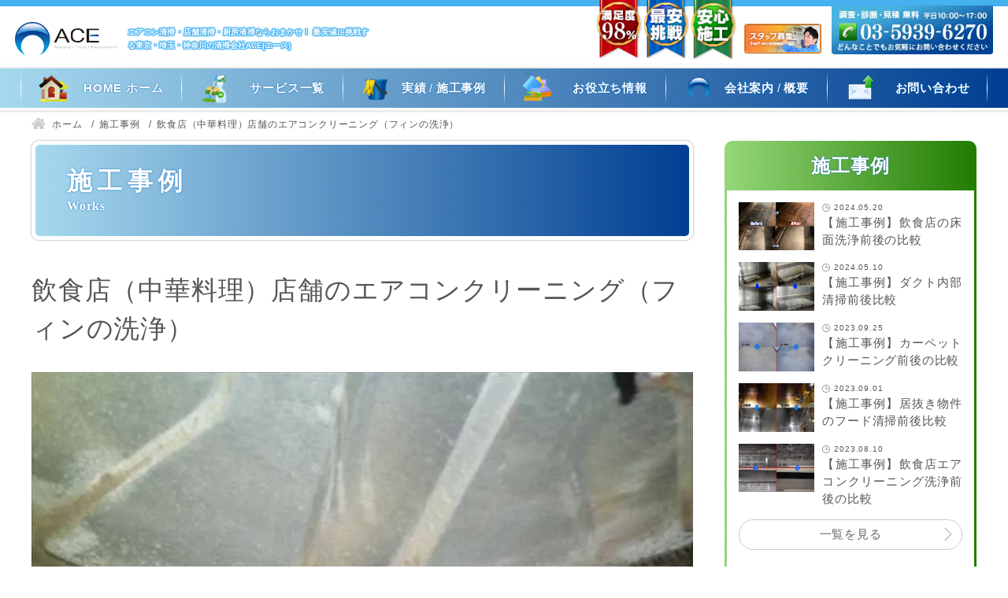

--- FILE ---
content_type: text/html; charset=UTF-8
request_url: https://clean-ace.com/works/p000536/
body_size: 33160
content:
<!DOCTYPE html>
<html lang="ja">
<head>

<!-- Global site tag (gtag.js) - Google Analytics -->
<script async src="https://www.googletagmanager.com/gtag/js?id=G-4PXYV36NVV"></script>
<script>
  window.dataLayer = window.dataLayer || [];
  function gtag(){dataLayer.push(arguments);}
  gtag('js', new Date());

  gtag('config', 'G-4PXYV36NVV');
  gtag('config', 'UA-225485953-1');
</script><meta charset="utf-8">
<meta name="viewport" content="width=device-width, initial-scale=1.0">
<meta name="format-detection" content="telephone=no">

<title>飲食店（中華料理）店舗のエアコンクリーニング（フィンの洗浄）  | 株式会社ACE（エース）｜最安値に挑戦する東京・埼玉の清掃会社</title>


<meta name="description" content="どこよりも清掃サービスを安く！ 株式会社ACE（エース）は、オフィス・店舗のクリーニングや食品工場・医療施設の衛生施策（サニテーション）などが得意な清掃業者です。">
<meta name="keywords" content="">
<meta name="thumbnail" content="https://clean-ace.com/wp-content/uploads/ogp-1.jpg">
<meta property="og:url" content="https://clean-ace.com/works/p000536/">
<meta property="og:type" content="article">
<meta property="og:title" content="飲食店（中華料理）店舗のエアコンクリーニング（フィンの洗浄）">
<meta property="og:description" content="どこよりも清掃サービスを安く！ 株式会社ACE（エース）は、オフィス・店舗のクリーニングや食品工場・医療施設の衛生施策（サニテーション）などが得意な清掃業者です。">
<meta property="og:site_name" content="株式会社ACE（エース）｜最安値に挑戦する東京・埼玉の清掃会社">
<meta property="og:image" content="https://clean-ace.com/wp-content/uploads/ogp-1.jpg">
<meta property="fb:app_id" content="">
<meta property="fb:admins" content="">
<meta name="twitter:card" content="summary_large_image">
<meta name="twitter:site" content="@">
<link rel="canonical" href="https://clean-ace.com/works/p000536/">

<meta name='robots' content='max-image-preview:large' />
<style id='wp-img-auto-sizes-contain-inline-css' type='text/css'>
img:is([sizes=auto i],[sizes^="auto," i]){contain-intrinsic-size:3000px 1500px}
/*# sourceURL=wp-img-auto-sizes-contain-inline-css */
</style>
<style id='wp-block-library-inline-css' type='text/css'>
:root{--wp-block-synced-color:#7a00df;--wp-block-synced-color--rgb:122,0,223;--wp-bound-block-color:var(--wp-block-synced-color);--wp-editor-canvas-background:#ddd;--wp-admin-theme-color:#007cba;--wp-admin-theme-color--rgb:0,124,186;--wp-admin-theme-color-darker-10:#006ba1;--wp-admin-theme-color-darker-10--rgb:0,107,160.5;--wp-admin-theme-color-darker-20:#005a87;--wp-admin-theme-color-darker-20--rgb:0,90,135;--wp-admin-border-width-focus:2px}@media (min-resolution:192dpi){:root{--wp-admin-border-width-focus:1.5px}}.wp-element-button{cursor:pointer}:root .has-very-light-gray-background-color{background-color:#eee}:root .has-very-dark-gray-background-color{background-color:#313131}:root .has-very-light-gray-color{color:#eee}:root .has-very-dark-gray-color{color:#313131}:root .has-vivid-green-cyan-to-vivid-cyan-blue-gradient-background{background:linear-gradient(135deg,#00d084,#0693e3)}:root .has-purple-crush-gradient-background{background:linear-gradient(135deg,#34e2e4,#4721fb 50%,#ab1dfe)}:root .has-hazy-dawn-gradient-background{background:linear-gradient(135deg,#faaca8,#dad0ec)}:root .has-subdued-olive-gradient-background{background:linear-gradient(135deg,#fafae1,#67a671)}:root .has-atomic-cream-gradient-background{background:linear-gradient(135deg,#fdd79a,#004a59)}:root .has-nightshade-gradient-background{background:linear-gradient(135deg,#330968,#31cdcf)}:root .has-midnight-gradient-background{background:linear-gradient(135deg,#020381,#2874fc)}:root{--wp--preset--font-size--normal:16px;--wp--preset--font-size--huge:42px}.has-regular-font-size{font-size:1em}.has-larger-font-size{font-size:2.625em}.has-normal-font-size{font-size:var(--wp--preset--font-size--normal)}.has-huge-font-size{font-size:var(--wp--preset--font-size--huge)}.has-text-align-center{text-align:center}.has-text-align-left{text-align:left}.has-text-align-right{text-align:right}.has-fit-text{white-space:nowrap!important}#end-resizable-editor-section{display:none}.aligncenter{clear:both}.items-justified-left{justify-content:flex-start}.items-justified-center{justify-content:center}.items-justified-right{justify-content:flex-end}.items-justified-space-between{justify-content:space-between}.screen-reader-text{border:0;clip-path:inset(50%);height:1px;margin:-1px;overflow:hidden;padding:0;position:absolute;width:1px;word-wrap:normal!important}.screen-reader-text:focus{background-color:#ddd;clip-path:none;color:#444;display:block;font-size:1em;height:auto;left:5px;line-height:normal;padding:15px 23px 14px;text-decoration:none;top:5px;width:auto;z-index:100000}html :where(.has-border-color){border-style:solid}html :where([style*=border-top-color]){border-top-style:solid}html :where([style*=border-right-color]){border-right-style:solid}html :where([style*=border-bottom-color]){border-bottom-style:solid}html :where([style*=border-left-color]){border-left-style:solid}html :where([style*=border-width]){border-style:solid}html :where([style*=border-top-width]){border-top-style:solid}html :where([style*=border-right-width]){border-right-style:solid}html :where([style*=border-bottom-width]){border-bottom-style:solid}html :where([style*=border-left-width]){border-left-style:solid}html :where(img[class*=wp-image-]){height:auto;max-width:100%}:where(figure){margin:0 0 1em}html :where(.is-position-sticky){--wp-admin--admin-bar--position-offset:var(--wp-admin--admin-bar--height,0px)}@media screen and (max-width:600px){html :where(.is-position-sticky){--wp-admin--admin-bar--position-offset:0px}}

/*# sourceURL=wp-block-library-inline-css */
</style><style id='wp-block-heading-inline-css' type='text/css'>
h1:where(.wp-block-heading).has-background,h2:where(.wp-block-heading).has-background,h3:where(.wp-block-heading).has-background,h4:where(.wp-block-heading).has-background,h5:where(.wp-block-heading).has-background,h6:where(.wp-block-heading).has-background{padding:1.25em 2.375em}h1.has-text-align-left[style*=writing-mode]:where([style*=vertical-lr]),h1.has-text-align-right[style*=writing-mode]:where([style*=vertical-rl]),h2.has-text-align-left[style*=writing-mode]:where([style*=vertical-lr]),h2.has-text-align-right[style*=writing-mode]:where([style*=vertical-rl]),h3.has-text-align-left[style*=writing-mode]:where([style*=vertical-lr]),h3.has-text-align-right[style*=writing-mode]:where([style*=vertical-rl]),h4.has-text-align-left[style*=writing-mode]:where([style*=vertical-lr]),h4.has-text-align-right[style*=writing-mode]:where([style*=vertical-rl]),h5.has-text-align-left[style*=writing-mode]:where([style*=vertical-lr]),h5.has-text-align-right[style*=writing-mode]:where([style*=vertical-rl]),h6.has-text-align-left[style*=writing-mode]:where([style*=vertical-lr]),h6.has-text-align-right[style*=writing-mode]:where([style*=vertical-rl]){rotate:180deg}
/*# sourceURL=https://clean-ace.com/wp-includes/blocks/heading/style.min.css */
</style>
<style id='wp-block-image-inline-css' type='text/css'>
.wp-block-image>a,.wp-block-image>figure>a{display:inline-block}.wp-block-image img{box-sizing:border-box;height:auto;max-width:100%;vertical-align:bottom}@media not (prefers-reduced-motion){.wp-block-image img.hide{visibility:hidden}.wp-block-image img.show{animation:show-content-image .4s}}.wp-block-image[style*=border-radius] img,.wp-block-image[style*=border-radius]>a{border-radius:inherit}.wp-block-image.has-custom-border img{box-sizing:border-box}.wp-block-image.aligncenter{text-align:center}.wp-block-image.alignfull>a,.wp-block-image.alignwide>a{width:100%}.wp-block-image.alignfull img,.wp-block-image.alignwide img{height:auto;width:100%}.wp-block-image .aligncenter,.wp-block-image .alignleft,.wp-block-image .alignright,.wp-block-image.aligncenter,.wp-block-image.alignleft,.wp-block-image.alignright{display:table}.wp-block-image .aligncenter>figcaption,.wp-block-image .alignleft>figcaption,.wp-block-image .alignright>figcaption,.wp-block-image.aligncenter>figcaption,.wp-block-image.alignleft>figcaption,.wp-block-image.alignright>figcaption{caption-side:bottom;display:table-caption}.wp-block-image .alignleft{float:left;margin:.5em 1em .5em 0}.wp-block-image .alignright{float:right;margin:.5em 0 .5em 1em}.wp-block-image .aligncenter{margin-left:auto;margin-right:auto}.wp-block-image :where(figcaption){margin-bottom:1em;margin-top:.5em}.wp-block-image.is-style-circle-mask img{border-radius:9999px}@supports ((-webkit-mask-image:none) or (mask-image:none)) or (-webkit-mask-image:none){.wp-block-image.is-style-circle-mask img{border-radius:0;-webkit-mask-image:url('data:image/svg+xml;utf8,<svg viewBox="0 0 100 100" xmlns="http://www.w3.org/2000/svg"><circle cx="50" cy="50" r="50"/></svg>');mask-image:url('data:image/svg+xml;utf8,<svg viewBox="0 0 100 100" xmlns="http://www.w3.org/2000/svg"><circle cx="50" cy="50" r="50"/></svg>');mask-mode:alpha;-webkit-mask-position:center;mask-position:center;-webkit-mask-repeat:no-repeat;mask-repeat:no-repeat;-webkit-mask-size:contain;mask-size:contain}}:root :where(.wp-block-image.is-style-rounded img,.wp-block-image .is-style-rounded img){border-radius:9999px}.wp-block-image figure{margin:0}.wp-lightbox-container{display:flex;flex-direction:column;position:relative}.wp-lightbox-container img{cursor:zoom-in}.wp-lightbox-container img:hover+button{opacity:1}.wp-lightbox-container button{align-items:center;backdrop-filter:blur(16px) saturate(180%);background-color:#5a5a5a40;border:none;border-radius:4px;cursor:zoom-in;display:flex;height:20px;justify-content:center;opacity:0;padding:0;position:absolute;right:16px;text-align:center;top:16px;width:20px;z-index:100}@media not (prefers-reduced-motion){.wp-lightbox-container button{transition:opacity .2s ease}}.wp-lightbox-container button:focus-visible{outline:3px auto #5a5a5a40;outline:3px auto -webkit-focus-ring-color;outline-offset:3px}.wp-lightbox-container button:hover{cursor:pointer;opacity:1}.wp-lightbox-container button:focus{opacity:1}.wp-lightbox-container button:focus,.wp-lightbox-container button:hover,.wp-lightbox-container button:not(:hover):not(:active):not(.has-background){background-color:#5a5a5a40;border:none}.wp-lightbox-overlay{box-sizing:border-box;cursor:zoom-out;height:100vh;left:0;overflow:hidden;position:fixed;top:0;visibility:hidden;width:100%;z-index:100000}.wp-lightbox-overlay .close-button{align-items:center;cursor:pointer;display:flex;justify-content:center;min-height:40px;min-width:40px;padding:0;position:absolute;right:calc(env(safe-area-inset-right) + 16px);top:calc(env(safe-area-inset-top) + 16px);z-index:5000000}.wp-lightbox-overlay .close-button:focus,.wp-lightbox-overlay .close-button:hover,.wp-lightbox-overlay .close-button:not(:hover):not(:active):not(.has-background){background:none;border:none}.wp-lightbox-overlay .lightbox-image-container{height:var(--wp--lightbox-container-height);left:50%;overflow:hidden;position:absolute;top:50%;transform:translate(-50%,-50%);transform-origin:top left;width:var(--wp--lightbox-container-width);z-index:9999999999}.wp-lightbox-overlay .wp-block-image{align-items:center;box-sizing:border-box;display:flex;height:100%;justify-content:center;margin:0;position:relative;transform-origin:0 0;width:100%;z-index:3000000}.wp-lightbox-overlay .wp-block-image img{height:var(--wp--lightbox-image-height);min-height:var(--wp--lightbox-image-height);min-width:var(--wp--lightbox-image-width);width:var(--wp--lightbox-image-width)}.wp-lightbox-overlay .wp-block-image figcaption{display:none}.wp-lightbox-overlay button{background:none;border:none}.wp-lightbox-overlay .scrim{background-color:#fff;height:100%;opacity:.9;position:absolute;width:100%;z-index:2000000}.wp-lightbox-overlay.active{visibility:visible}@media not (prefers-reduced-motion){.wp-lightbox-overlay.active{animation:turn-on-visibility .25s both}.wp-lightbox-overlay.active img{animation:turn-on-visibility .35s both}.wp-lightbox-overlay.show-closing-animation:not(.active){animation:turn-off-visibility .35s both}.wp-lightbox-overlay.show-closing-animation:not(.active) img{animation:turn-off-visibility .25s both}.wp-lightbox-overlay.zoom.active{animation:none;opacity:1;visibility:visible}.wp-lightbox-overlay.zoom.active .lightbox-image-container{animation:lightbox-zoom-in .4s}.wp-lightbox-overlay.zoom.active .lightbox-image-container img{animation:none}.wp-lightbox-overlay.zoom.active .scrim{animation:turn-on-visibility .4s forwards}.wp-lightbox-overlay.zoom.show-closing-animation:not(.active){animation:none}.wp-lightbox-overlay.zoom.show-closing-animation:not(.active) .lightbox-image-container{animation:lightbox-zoom-out .4s}.wp-lightbox-overlay.zoom.show-closing-animation:not(.active) .lightbox-image-container img{animation:none}.wp-lightbox-overlay.zoom.show-closing-animation:not(.active) .scrim{animation:turn-off-visibility .4s forwards}}@keyframes show-content-image{0%{visibility:hidden}99%{visibility:hidden}to{visibility:visible}}@keyframes turn-on-visibility{0%{opacity:0}to{opacity:1}}@keyframes turn-off-visibility{0%{opacity:1;visibility:visible}99%{opacity:0;visibility:visible}to{opacity:0;visibility:hidden}}@keyframes lightbox-zoom-in{0%{transform:translate(calc((-100vw + var(--wp--lightbox-scrollbar-width))/2 + var(--wp--lightbox-initial-left-position)),calc(-50vh + var(--wp--lightbox-initial-top-position))) scale(var(--wp--lightbox-scale))}to{transform:translate(-50%,-50%) scale(1)}}@keyframes lightbox-zoom-out{0%{transform:translate(-50%,-50%) scale(1);visibility:visible}99%{visibility:visible}to{transform:translate(calc((-100vw + var(--wp--lightbox-scrollbar-width))/2 + var(--wp--lightbox-initial-left-position)),calc(-50vh + var(--wp--lightbox-initial-top-position))) scale(var(--wp--lightbox-scale));visibility:hidden}}
/*# sourceURL=https://clean-ace.com/wp-includes/blocks/image/style.min.css */
</style>
<style id='wp-block-search-inline-css' type='text/css'>
.wp-block-search__button{margin-left:10px;word-break:normal}.wp-block-search__button.has-icon{line-height:0}.wp-block-search__button svg{height:1.25em;min-height:24px;min-width:24px;width:1.25em;fill:currentColor;vertical-align:text-bottom}:where(.wp-block-search__button){border:1px solid #ccc;padding:6px 10px}.wp-block-search__inside-wrapper{display:flex;flex:auto;flex-wrap:nowrap;max-width:100%}.wp-block-search__label{width:100%}.wp-block-search.wp-block-search__button-only .wp-block-search__button{box-sizing:border-box;display:flex;flex-shrink:0;justify-content:center;margin-left:0;max-width:100%}.wp-block-search.wp-block-search__button-only .wp-block-search__inside-wrapper{min-width:0!important;transition-property:width}.wp-block-search.wp-block-search__button-only .wp-block-search__input{flex-basis:100%;transition-duration:.3s}.wp-block-search.wp-block-search__button-only.wp-block-search__searchfield-hidden,.wp-block-search.wp-block-search__button-only.wp-block-search__searchfield-hidden .wp-block-search__inside-wrapper{overflow:hidden}.wp-block-search.wp-block-search__button-only.wp-block-search__searchfield-hidden .wp-block-search__input{border-left-width:0!important;border-right-width:0!important;flex-basis:0;flex-grow:0;margin:0;min-width:0!important;padding-left:0!important;padding-right:0!important;width:0!important}:where(.wp-block-search__input){appearance:none;border:1px solid #949494;flex-grow:1;font-family:inherit;font-size:inherit;font-style:inherit;font-weight:inherit;letter-spacing:inherit;line-height:inherit;margin-left:0;margin-right:0;min-width:3rem;padding:8px;text-decoration:unset!important;text-transform:inherit}:where(.wp-block-search__button-inside .wp-block-search__inside-wrapper){background-color:#fff;border:1px solid #949494;box-sizing:border-box;padding:4px}:where(.wp-block-search__button-inside .wp-block-search__inside-wrapper) .wp-block-search__input{border:none;border-radius:0;padding:0 4px}:where(.wp-block-search__button-inside .wp-block-search__inside-wrapper) .wp-block-search__input:focus{outline:none}:where(.wp-block-search__button-inside .wp-block-search__inside-wrapper) :where(.wp-block-search__button){padding:4px 8px}.wp-block-search.aligncenter .wp-block-search__inside-wrapper{margin:auto}.wp-block[data-align=right] .wp-block-search.wp-block-search__button-only .wp-block-search__inside-wrapper{float:right}
/*# sourceURL=https://clean-ace.com/wp-includes/blocks/search/style.min.css */
</style>
<style id='wp-block-group-inline-css' type='text/css'>
.wp-block-group{box-sizing:border-box}:where(.wp-block-group.wp-block-group-is-layout-constrained){position:relative}
/*# sourceURL=https://clean-ace.com/wp-includes/blocks/group/style.min.css */
</style>
<style id='wp-block-paragraph-inline-css' type='text/css'>
.is-small-text{font-size:.875em}.is-regular-text{font-size:1em}.is-large-text{font-size:2.25em}.is-larger-text{font-size:3em}.has-drop-cap:not(:focus):first-letter{float:left;font-size:8.4em;font-style:normal;font-weight:100;line-height:.68;margin:.05em .1em 0 0;text-transform:uppercase}body.rtl .has-drop-cap:not(:focus):first-letter{float:none;margin-left:.1em}p.has-drop-cap.has-background{overflow:hidden}:root :where(p.has-background){padding:1.25em 2.375em}:where(p.has-text-color:not(.has-link-color)) a{color:inherit}p.has-text-align-left[style*="writing-mode:vertical-lr"],p.has-text-align-right[style*="writing-mode:vertical-rl"]{rotate:180deg}
/*# sourceURL=https://clean-ace.com/wp-includes/blocks/paragraph/style.min.css */
</style>
<style id='global-styles-inline-css' type='text/css'>
:root{--wp--preset--aspect-ratio--square: 1;--wp--preset--aspect-ratio--4-3: 4/3;--wp--preset--aspect-ratio--3-4: 3/4;--wp--preset--aspect-ratio--3-2: 3/2;--wp--preset--aspect-ratio--2-3: 2/3;--wp--preset--aspect-ratio--16-9: 16/9;--wp--preset--aspect-ratio--9-16: 9/16;--wp--preset--color--black: #000000;--wp--preset--color--cyan-bluish-gray: #abb8c3;--wp--preset--color--white: #ffffff;--wp--preset--color--pale-pink: #f78da7;--wp--preset--color--vivid-red: #cf2e2e;--wp--preset--color--luminous-vivid-orange: #ff6900;--wp--preset--color--luminous-vivid-amber: #fcb900;--wp--preset--color--light-green-cyan: #7bdcb5;--wp--preset--color--vivid-green-cyan: #00d084;--wp--preset--color--pale-cyan-blue: #8ed1fc;--wp--preset--color--vivid-cyan-blue: #0693e3;--wp--preset--color--vivid-purple: #9b51e0;--wp--preset--gradient--vivid-cyan-blue-to-vivid-purple: linear-gradient(135deg,rgb(6,147,227) 0%,rgb(155,81,224) 100%);--wp--preset--gradient--light-green-cyan-to-vivid-green-cyan: linear-gradient(135deg,rgb(122,220,180) 0%,rgb(0,208,130) 100%);--wp--preset--gradient--luminous-vivid-amber-to-luminous-vivid-orange: linear-gradient(135deg,rgb(252,185,0) 0%,rgb(255,105,0) 100%);--wp--preset--gradient--luminous-vivid-orange-to-vivid-red: linear-gradient(135deg,rgb(255,105,0) 0%,rgb(207,46,46) 100%);--wp--preset--gradient--very-light-gray-to-cyan-bluish-gray: linear-gradient(135deg,rgb(238,238,238) 0%,rgb(169,184,195) 100%);--wp--preset--gradient--cool-to-warm-spectrum: linear-gradient(135deg,rgb(74,234,220) 0%,rgb(151,120,209) 20%,rgb(207,42,186) 40%,rgb(238,44,130) 60%,rgb(251,105,98) 80%,rgb(254,248,76) 100%);--wp--preset--gradient--blush-light-purple: linear-gradient(135deg,rgb(255,206,236) 0%,rgb(152,150,240) 100%);--wp--preset--gradient--blush-bordeaux: linear-gradient(135deg,rgb(254,205,165) 0%,rgb(254,45,45) 50%,rgb(107,0,62) 100%);--wp--preset--gradient--luminous-dusk: linear-gradient(135deg,rgb(255,203,112) 0%,rgb(199,81,192) 50%,rgb(65,88,208) 100%);--wp--preset--gradient--pale-ocean: linear-gradient(135deg,rgb(255,245,203) 0%,rgb(182,227,212) 50%,rgb(51,167,181) 100%);--wp--preset--gradient--electric-grass: linear-gradient(135deg,rgb(202,248,128) 0%,rgb(113,206,126) 100%);--wp--preset--gradient--midnight: linear-gradient(135deg,rgb(2,3,129) 0%,rgb(40,116,252) 100%);--wp--preset--font-size--small: 13px;--wp--preset--font-size--medium: 20px;--wp--preset--font-size--large: 36px;--wp--preset--font-size--x-large: 42px;--wp--preset--spacing--20: 0.44rem;--wp--preset--spacing--30: 0.67rem;--wp--preset--spacing--40: 1rem;--wp--preset--spacing--50: 1.5rem;--wp--preset--spacing--60: 2.25rem;--wp--preset--spacing--70: 3.38rem;--wp--preset--spacing--80: 5.06rem;--wp--preset--shadow--natural: 6px 6px 9px rgba(0, 0, 0, 0.2);--wp--preset--shadow--deep: 12px 12px 50px rgba(0, 0, 0, 0.4);--wp--preset--shadow--sharp: 6px 6px 0px rgba(0, 0, 0, 0.2);--wp--preset--shadow--outlined: 6px 6px 0px -3px rgb(255, 255, 255), 6px 6px rgb(0, 0, 0);--wp--preset--shadow--crisp: 6px 6px 0px rgb(0, 0, 0);}:where(.is-layout-flex){gap: 0.5em;}:where(.is-layout-grid){gap: 0.5em;}body .is-layout-flex{display: flex;}.is-layout-flex{flex-wrap: wrap;align-items: center;}.is-layout-flex > :is(*, div){margin: 0;}body .is-layout-grid{display: grid;}.is-layout-grid > :is(*, div){margin: 0;}:where(.wp-block-columns.is-layout-flex){gap: 2em;}:where(.wp-block-columns.is-layout-grid){gap: 2em;}:where(.wp-block-post-template.is-layout-flex){gap: 1.25em;}:where(.wp-block-post-template.is-layout-grid){gap: 1.25em;}.has-black-color{color: var(--wp--preset--color--black) !important;}.has-cyan-bluish-gray-color{color: var(--wp--preset--color--cyan-bluish-gray) !important;}.has-white-color{color: var(--wp--preset--color--white) !important;}.has-pale-pink-color{color: var(--wp--preset--color--pale-pink) !important;}.has-vivid-red-color{color: var(--wp--preset--color--vivid-red) !important;}.has-luminous-vivid-orange-color{color: var(--wp--preset--color--luminous-vivid-orange) !important;}.has-luminous-vivid-amber-color{color: var(--wp--preset--color--luminous-vivid-amber) !important;}.has-light-green-cyan-color{color: var(--wp--preset--color--light-green-cyan) !important;}.has-vivid-green-cyan-color{color: var(--wp--preset--color--vivid-green-cyan) !important;}.has-pale-cyan-blue-color{color: var(--wp--preset--color--pale-cyan-blue) !important;}.has-vivid-cyan-blue-color{color: var(--wp--preset--color--vivid-cyan-blue) !important;}.has-vivid-purple-color{color: var(--wp--preset--color--vivid-purple) !important;}.has-black-background-color{background-color: var(--wp--preset--color--black) !important;}.has-cyan-bluish-gray-background-color{background-color: var(--wp--preset--color--cyan-bluish-gray) !important;}.has-white-background-color{background-color: var(--wp--preset--color--white) !important;}.has-pale-pink-background-color{background-color: var(--wp--preset--color--pale-pink) !important;}.has-vivid-red-background-color{background-color: var(--wp--preset--color--vivid-red) !important;}.has-luminous-vivid-orange-background-color{background-color: var(--wp--preset--color--luminous-vivid-orange) !important;}.has-luminous-vivid-amber-background-color{background-color: var(--wp--preset--color--luminous-vivid-amber) !important;}.has-light-green-cyan-background-color{background-color: var(--wp--preset--color--light-green-cyan) !important;}.has-vivid-green-cyan-background-color{background-color: var(--wp--preset--color--vivid-green-cyan) !important;}.has-pale-cyan-blue-background-color{background-color: var(--wp--preset--color--pale-cyan-blue) !important;}.has-vivid-cyan-blue-background-color{background-color: var(--wp--preset--color--vivid-cyan-blue) !important;}.has-vivid-purple-background-color{background-color: var(--wp--preset--color--vivid-purple) !important;}.has-black-border-color{border-color: var(--wp--preset--color--black) !important;}.has-cyan-bluish-gray-border-color{border-color: var(--wp--preset--color--cyan-bluish-gray) !important;}.has-white-border-color{border-color: var(--wp--preset--color--white) !important;}.has-pale-pink-border-color{border-color: var(--wp--preset--color--pale-pink) !important;}.has-vivid-red-border-color{border-color: var(--wp--preset--color--vivid-red) !important;}.has-luminous-vivid-orange-border-color{border-color: var(--wp--preset--color--luminous-vivid-orange) !important;}.has-luminous-vivid-amber-border-color{border-color: var(--wp--preset--color--luminous-vivid-amber) !important;}.has-light-green-cyan-border-color{border-color: var(--wp--preset--color--light-green-cyan) !important;}.has-vivid-green-cyan-border-color{border-color: var(--wp--preset--color--vivid-green-cyan) !important;}.has-pale-cyan-blue-border-color{border-color: var(--wp--preset--color--pale-cyan-blue) !important;}.has-vivid-cyan-blue-border-color{border-color: var(--wp--preset--color--vivid-cyan-blue) !important;}.has-vivid-purple-border-color{border-color: var(--wp--preset--color--vivid-purple) !important;}.has-vivid-cyan-blue-to-vivid-purple-gradient-background{background: var(--wp--preset--gradient--vivid-cyan-blue-to-vivid-purple) !important;}.has-light-green-cyan-to-vivid-green-cyan-gradient-background{background: var(--wp--preset--gradient--light-green-cyan-to-vivid-green-cyan) !important;}.has-luminous-vivid-amber-to-luminous-vivid-orange-gradient-background{background: var(--wp--preset--gradient--luminous-vivid-amber-to-luminous-vivid-orange) !important;}.has-luminous-vivid-orange-to-vivid-red-gradient-background{background: var(--wp--preset--gradient--luminous-vivid-orange-to-vivid-red) !important;}.has-very-light-gray-to-cyan-bluish-gray-gradient-background{background: var(--wp--preset--gradient--very-light-gray-to-cyan-bluish-gray) !important;}.has-cool-to-warm-spectrum-gradient-background{background: var(--wp--preset--gradient--cool-to-warm-spectrum) !important;}.has-blush-light-purple-gradient-background{background: var(--wp--preset--gradient--blush-light-purple) !important;}.has-blush-bordeaux-gradient-background{background: var(--wp--preset--gradient--blush-bordeaux) !important;}.has-luminous-dusk-gradient-background{background: var(--wp--preset--gradient--luminous-dusk) !important;}.has-pale-ocean-gradient-background{background: var(--wp--preset--gradient--pale-ocean) !important;}.has-electric-grass-gradient-background{background: var(--wp--preset--gradient--electric-grass) !important;}.has-midnight-gradient-background{background: var(--wp--preset--gradient--midnight) !important;}.has-small-font-size{font-size: var(--wp--preset--font-size--small) !important;}.has-medium-font-size{font-size: var(--wp--preset--font-size--medium) !important;}.has-large-font-size{font-size: var(--wp--preset--font-size--large) !important;}.has-x-large-font-size{font-size: var(--wp--preset--font-size--x-large) !important;}
/*# sourceURL=global-styles-inline-css */
</style>

<style id='classic-theme-styles-inline-css' type='text/css'>
/*! This file is auto-generated */
.wp-block-button__link{color:#fff;background-color:#32373c;border-radius:9999px;box-shadow:none;text-decoration:none;padding:calc(.667em + 2px) calc(1.333em + 2px);font-size:1.125em}.wp-block-file__button{background:#32373c;color:#fff;text-decoration:none}
/*# sourceURL=/wp-includes/css/classic-themes.min.css */
</style>
<style id='extendify-gutenberg-patterns-and-templates-utilities-inline-css' type='text/css'>
.ext-absolute{position:absolute!important}.ext-relative{position:relative!important}.ext-top-base{top:var(--wp--style--block-gap,1.75rem)!important}.ext-top-lg{top:var(--extendify--spacing--large,3rem)!important}.ext--top-base{top:calc(var(--wp--style--block-gap, 1.75rem)*-1)!important}.ext--top-lg{top:calc(var(--extendify--spacing--large, 3rem)*-1)!important}.ext-right-base{right:var(--wp--style--block-gap,1.75rem)!important}.ext-right-lg{right:var(--extendify--spacing--large,3rem)!important}.ext--right-base{right:calc(var(--wp--style--block-gap, 1.75rem)*-1)!important}.ext--right-lg{right:calc(var(--extendify--spacing--large, 3rem)*-1)!important}.ext-bottom-base{bottom:var(--wp--style--block-gap,1.75rem)!important}.ext-bottom-lg{bottom:var(--extendify--spacing--large,3rem)!important}.ext--bottom-base{bottom:calc(var(--wp--style--block-gap, 1.75rem)*-1)!important}.ext--bottom-lg{bottom:calc(var(--extendify--spacing--large, 3rem)*-1)!important}.ext-left-base{left:var(--wp--style--block-gap,1.75rem)!important}.ext-left-lg{left:var(--extendify--spacing--large,3rem)!important}.ext--left-base{left:calc(var(--wp--style--block-gap, 1.75rem)*-1)!important}.ext--left-lg{left:calc(var(--extendify--spacing--large, 3rem)*-1)!important}.ext-order-1{order:1!important}.ext-order-2{order:2!important}.ext-col-auto{grid-column:auto!important}.ext-col-span-1{grid-column:span 1/span 1!important}.ext-col-span-2{grid-column:span 2/span 2!important}.ext-col-span-3{grid-column:span 3/span 3!important}.ext-col-span-4{grid-column:span 4/span 4!important}.ext-col-span-5{grid-column:span 5/span 5!important}.ext-col-span-6{grid-column:span 6/span 6!important}.ext-col-span-7{grid-column:span 7/span 7!important}.ext-col-span-8{grid-column:span 8/span 8!important}.ext-col-span-9{grid-column:span 9/span 9!important}.ext-col-span-10{grid-column:span 10/span 10!important}.ext-col-span-11{grid-column:span 11/span 11!important}.ext-col-span-12{grid-column:span 12/span 12!important}.ext-col-span-full{grid-column:1/-1!important}.ext-col-start-1{grid-column-start:1!important}.ext-col-start-2{grid-column-start:2!important}.ext-col-start-3{grid-column-start:3!important}.ext-col-start-4{grid-column-start:4!important}.ext-col-start-5{grid-column-start:5!important}.ext-col-start-6{grid-column-start:6!important}.ext-col-start-7{grid-column-start:7!important}.ext-col-start-8{grid-column-start:8!important}.ext-col-start-9{grid-column-start:9!important}.ext-col-start-10{grid-column-start:10!important}.ext-col-start-11{grid-column-start:11!important}.ext-col-start-12{grid-column-start:12!important}.ext-col-start-13{grid-column-start:13!important}.ext-col-start-auto{grid-column-start:auto!important}.ext-col-end-1{grid-column-end:1!important}.ext-col-end-2{grid-column-end:2!important}.ext-col-end-3{grid-column-end:3!important}.ext-col-end-4{grid-column-end:4!important}.ext-col-end-5{grid-column-end:5!important}.ext-col-end-6{grid-column-end:6!important}.ext-col-end-7{grid-column-end:7!important}.ext-col-end-8{grid-column-end:8!important}.ext-col-end-9{grid-column-end:9!important}.ext-col-end-10{grid-column-end:10!important}.ext-col-end-11{grid-column-end:11!important}.ext-col-end-12{grid-column-end:12!important}.ext-col-end-13{grid-column-end:13!important}.ext-col-end-auto{grid-column-end:auto!important}.ext-row-auto{grid-row:auto!important}.ext-row-span-1{grid-row:span 1/span 1!important}.ext-row-span-2{grid-row:span 2/span 2!important}.ext-row-span-3{grid-row:span 3/span 3!important}.ext-row-span-4{grid-row:span 4/span 4!important}.ext-row-span-5{grid-row:span 5/span 5!important}.ext-row-span-6{grid-row:span 6/span 6!important}.ext-row-span-full{grid-row:1/-1!important}.ext-row-start-1{grid-row-start:1!important}.ext-row-start-2{grid-row-start:2!important}.ext-row-start-3{grid-row-start:3!important}.ext-row-start-4{grid-row-start:4!important}.ext-row-start-5{grid-row-start:5!important}.ext-row-start-6{grid-row-start:6!important}.ext-row-start-7{grid-row-start:7!important}.ext-row-start-auto{grid-row-start:auto!important}.ext-row-end-1{grid-row-end:1!important}.ext-row-end-2{grid-row-end:2!important}.ext-row-end-3{grid-row-end:3!important}.ext-row-end-4{grid-row-end:4!important}.ext-row-end-5{grid-row-end:5!important}.ext-row-end-6{grid-row-end:6!important}.ext-row-end-7{grid-row-end:7!important}.ext-row-end-auto{grid-row-end:auto!important}.ext-m-0:not([style*=margin]){margin:0!important}.ext-m-auto:not([style*=margin]){margin:auto!important}.ext-m-base:not([style*=margin]){margin:var(--wp--style--block-gap,1.75rem)!important}.ext-m-lg:not([style*=margin]){margin:var(--extendify--spacing--large,3rem)!important}.ext--m-base:not([style*=margin]){margin:calc(var(--wp--style--block-gap, 1.75rem)*-1)!important}.ext--m-lg:not([style*=margin]){margin:calc(var(--extendify--spacing--large, 3rem)*-1)!important}.ext-mx-0:not([style*=margin]){margin-left:0!important;margin-right:0!important}.ext-mx-auto:not([style*=margin]){margin-left:auto!important;margin-right:auto!important}.ext-mx-base:not([style*=margin]){margin-left:var(--wp--style--block-gap,1.75rem)!important;margin-right:var(--wp--style--block-gap,1.75rem)!important}.ext-mx-lg:not([style*=margin]){margin-left:var(--extendify--spacing--large,3rem)!important;margin-right:var(--extendify--spacing--large,3rem)!important}.ext--mx-base:not([style*=margin]){margin-left:calc(var(--wp--style--block-gap, 1.75rem)*-1)!important;margin-right:calc(var(--wp--style--block-gap, 1.75rem)*-1)!important}.ext--mx-lg:not([style*=margin]){margin-left:calc(var(--extendify--spacing--large, 3rem)*-1)!important;margin-right:calc(var(--extendify--spacing--large, 3rem)*-1)!important}.ext-my-0:not([style*=margin]){margin-bottom:0!important;margin-top:0!important}.ext-my-auto:not([style*=margin]){margin-bottom:auto!important;margin-top:auto!important}.ext-my-base:not([style*=margin]){margin-bottom:var(--wp--style--block-gap,1.75rem)!important;margin-top:var(--wp--style--block-gap,1.75rem)!important}.ext-my-lg:not([style*=margin]){margin-bottom:var(--extendify--spacing--large,3rem)!important;margin-top:var(--extendify--spacing--large,3rem)!important}.ext--my-base:not([style*=margin]){margin-bottom:calc(var(--wp--style--block-gap, 1.75rem)*-1)!important;margin-top:calc(var(--wp--style--block-gap, 1.75rem)*-1)!important}.ext--my-lg:not([style*=margin]){margin-bottom:calc(var(--extendify--spacing--large, 3rem)*-1)!important;margin-top:calc(var(--extendify--spacing--large, 3rem)*-1)!important}.ext-mt-0:not([style*=margin]){margin-top:0!important}.ext-mt-auto:not([style*=margin]){margin-top:auto!important}.ext-mt-base:not([style*=margin]){margin-top:var(--wp--style--block-gap,1.75rem)!important}.ext-mt-lg:not([style*=margin]){margin-top:var(--extendify--spacing--large,3rem)!important}.ext--mt-base:not([style*=margin]){margin-top:calc(var(--wp--style--block-gap, 1.75rem)*-1)!important}.ext--mt-lg:not([style*=margin]){margin-top:calc(var(--extendify--spacing--large, 3rem)*-1)!important}.ext-mr-0:not([style*=margin]){margin-right:0!important}.ext-mr-auto:not([style*=margin]){margin-right:auto!important}.ext-mr-base:not([style*=margin]){margin-right:var(--wp--style--block-gap,1.75rem)!important}.ext-mr-lg:not([style*=margin]){margin-right:var(--extendify--spacing--large,3rem)!important}.ext--mr-base:not([style*=margin]){margin-right:calc(var(--wp--style--block-gap, 1.75rem)*-1)!important}.ext--mr-lg:not([style*=margin]){margin-right:calc(var(--extendify--spacing--large, 3rem)*-1)!important}.ext-mb-0:not([style*=margin]){margin-bottom:0!important}.ext-mb-auto:not([style*=margin]){margin-bottom:auto!important}.ext-mb-base:not([style*=margin]){margin-bottom:var(--wp--style--block-gap,1.75rem)!important}.ext-mb-lg:not([style*=margin]){margin-bottom:var(--extendify--spacing--large,3rem)!important}.ext--mb-base:not([style*=margin]){margin-bottom:calc(var(--wp--style--block-gap, 1.75rem)*-1)!important}.ext--mb-lg:not([style*=margin]){margin-bottom:calc(var(--extendify--spacing--large, 3rem)*-1)!important}.ext-ml-0:not([style*=margin]){margin-left:0!important}.ext-ml-auto:not([style*=margin]){margin-left:auto!important}.ext-ml-base:not([style*=margin]){margin-left:var(--wp--style--block-gap,1.75rem)!important}.ext-ml-lg:not([style*=margin]){margin-left:var(--extendify--spacing--large,3rem)!important}.ext--ml-base:not([style*=margin]){margin-left:calc(var(--wp--style--block-gap, 1.75rem)*-1)!important}.ext--ml-lg:not([style*=margin]){margin-left:calc(var(--extendify--spacing--large, 3rem)*-1)!important}.ext-block{display:block!important}.ext-inline-block{display:inline-block!important}.ext-inline{display:inline!important}.ext-flex{display:flex!important}.ext-inline-flex{display:inline-flex!important}.ext-grid{display:grid!important}.ext-inline-grid{display:inline-grid!important}.ext-hidden{display:none!important}.ext-w-auto{width:auto!important}.ext-w-full{width:100%!important}.ext-max-w-full{max-width:100%!important}.ext-flex-1{flex:1 1 0%!important}.ext-flex-auto{flex:1 1 auto!important}.ext-flex-initial{flex:0 1 auto!important}.ext-flex-none{flex:none!important}.ext-flex-shrink-0{flex-shrink:0!important}.ext-flex-shrink{flex-shrink:1!important}.ext-flex-grow-0{flex-grow:0!important}.ext-flex-grow{flex-grow:1!important}.ext-list-none{list-style-type:none!important}.ext-grid-cols-1{grid-template-columns:repeat(1,minmax(0,1fr))!important}.ext-grid-cols-2{grid-template-columns:repeat(2,minmax(0,1fr))!important}.ext-grid-cols-3{grid-template-columns:repeat(3,minmax(0,1fr))!important}.ext-grid-cols-4{grid-template-columns:repeat(4,minmax(0,1fr))!important}.ext-grid-cols-5{grid-template-columns:repeat(5,minmax(0,1fr))!important}.ext-grid-cols-6{grid-template-columns:repeat(6,minmax(0,1fr))!important}.ext-grid-cols-7{grid-template-columns:repeat(7,minmax(0,1fr))!important}.ext-grid-cols-8{grid-template-columns:repeat(8,minmax(0,1fr))!important}.ext-grid-cols-9{grid-template-columns:repeat(9,minmax(0,1fr))!important}.ext-grid-cols-10{grid-template-columns:repeat(10,minmax(0,1fr))!important}.ext-grid-cols-11{grid-template-columns:repeat(11,minmax(0,1fr))!important}.ext-grid-cols-12{grid-template-columns:repeat(12,minmax(0,1fr))!important}.ext-grid-cols-none{grid-template-columns:none!important}.ext-grid-rows-1{grid-template-rows:repeat(1,minmax(0,1fr))!important}.ext-grid-rows-2{grid-template-rows:repeat(2,minmax(0,1fr))!important}.ext-grid-rows-3{grid-template-rows:repeat(3,minmax(0,1fr))!important}.ext-grid-rows-4{grid-template-rows:repeat(4,minmax(0,1fr))!important}.ext-grid-rows-5{grid-template-rows:repeat(5,minmax(0,1fr))!important}.ext-grid-rows-6{grid-template-rows:repeat(6,minmax(0,1fr))!important}.ext-grid-rows-none{grid-template-rows:none!important}.ext-flex-row{flex-direction:row!important}.ext-flex-row-reverse{flex-direction:row-reverse!important}.ext-flex-col{flex-direction:column!important}.ext-flex-col-reverse{flex-direction:column-reverse!important}.ext-flex-wrap{flex-wrap:wrap!important}.ext-flex-wrap-reverse{flex-wrap:wrap-reverse!important}.ext-flex-nowrap{flex-wrap:nowrap!important}.ext-items-start{align-items:flex-start!important}.ext-items-end{align-items:flex-end!important}.ext-items-center{align-items:center!important}.ext-items-baseline{align-items:baseline!important}.ext-items-stretch{align-items:stretch!important}.ext-justify-start{justify-content:flex-start!important}.ext-justify-end{justify-content:flex-end!important}.ext-justify-center{justify-content:center!important}.ext-justify-between{justify-content:space-between!important}.ext-justify-around{justify-content:space-around!important}.ext-justify-evenly{justify-content:space-evenly!important}.ext-justify-items-start{justify-items:start!important}.ext-justify-items-end{justify-items:end!important}.ext-justify-items-center{justify-items:center!important}.ext-justify-items-stretch{justify-items:stretch!important}.ext-gap-0{gap:0!important}.ext-gap-base{gap:var(--wp--style--block-gap,1.75rem)!important}.ext-gap-lg{gap:var(--extendify--spacing--large,3rem)!important}.ext-gap-x-0{-moz-column-gap:0!important;column-gap:0!important}.ext-gap-x-base{-moz-column-gap:var(--wp--style--block-gap,1.75rem)!important;column-gap:var(--wp--style--block-gap,1.75rem)!important}.ext-gap-x-lg{-moz-column-gap:var(--extendify--spacing--large,3rem)!important;column-gap:var(--extendify--spacing--large,3rem)!important}.ext-gap-y-0{row-gap:0!important}.ext-gap-y-base{row-gap:var(--wp--style--block-gap,1.75rem)!important}.ext-gap-y-lg{row-gap:var(--extendify--spacing--large,3rem)!important}.ext-justify-self-auto{justify-self:auto!important}.ext-justify-self-start{justify-self:start!important}.ext-justify-self-end{justify-self:end!important}.ext-justify-self-center{justify-self:center!important}.ext-justify-self-stretch{justify-self:stretch!important}.ext-rounded-none{border-radius:0!important}.ext-rounded-full{border-radius:9999px!important}.ext-rounded-t-none{border-top-left-radius:0!important;border-top-right-radius:0!important}.ext-rounded-t-full{border-top-left-radius:9999px!important;border-top-right-radius:9999px!important}.ext-rounded-r-none{border-bottom-right-radius:0!important;border-top-right-radius:0!important}.ext-rounded-r-full{border-bottom-right-radius:9999px!important;border-top-right-radius:9999px!important}.ext-rounded-b-none{border-bottom-left-radius:0!important;border-bottom-right-radius:0!important}.ext-rounded-b-full{border-bottom-left-radius:9999px!important;border-bottom-right-radius:9999px!important}.ext-rounded-l-none{border-bottom-left-radius:0!important;border-top-left-radius:0!important}.ext-rounded-l-full{border-bottom-left-radius:9999px!important;border-top-left-radius:9999px!important}.ext-rounded-tl-none{border-top-left-radius:0!important}.ext-rounded-tl-full{border-top-left-radius:9999px!important}.ext-rounded-tr-none{border-top-right-radius:0!important}.ext-rounded-tr-full{border-top-right-radius:9999px!important}.ext-rounded-br-none{border-bottom-right-radius:0!important}.ext-rounded-br-full{border-bottom-right-radius:9999px!important}.ext-rounded-bl-none{border-bottom-left-radius:0!important}.ext-rounded-bl-full{border-bottom-left-radius:9999px!important}.ext-border-0{border-width:0!important}.ext-border-t-0{border-top-width:0!important}.ext-border-r-0{border-right-width:0!important}.ext-border-b-0{border-bottom-width:0!important}.ext-border-l-0{border-left-width:0!important}.ext-p-0:not([style*=padding]){padding:0!important}.ext-p-base:not([style*=padding]){padding:var(--wp--style--block-gap,1.75rem)!important}.ext-p-lg:not([style*=padding]){padding:var(--extendify--spacing--large,3rem)!important}.ext-px-0:not([style*=padding]){padding-left:0!important;padding-right:0!important}.ext-px-base:not([style*=padding]){padding-left:var(--wp--style--block-gap,1.75rem)!important;padding-right:var(--wp--style--block-gap,1.75rem)!important}.ext-px-lg:not([style*=padding]){padding-left:var(--extendify--spacing--large,3rem)!important;padding-right:var(--extendify--spacing--large,3rem)!important}.ext-py-0:not([style*=padding]){padding-bottom:0!important;padding-top:0!important}.ext-py-base:not([style*=padding]){padding-bottom:var(--wp--style--block-gap,1.75rem)!important;padding-top:var(--wp--style--block-gap,1.75rem)!important}.ext-py-lg:not([style*=padding]){padding-bottom:var(--extendify--spacing--large,3rem)!important;padding-top:var(--extendify--spacing--large,3rem)!important}.ext-pt-0:not([style*=padding]){padding-top:0!important}.ext-pt-base:not([style*=padding]){padding-top:var(--wp--style--block-gap,1.75rem)!important}.ext-pt-lg:not([style*=padding]){padding-top:var(--extendify--spacing--large,3rem)!important}.ext-pr-0:not([style*=padding]){padding-right:0!important}.ext-pr-base:not([style*=padding]){padding-right:var(--wp--style--block-gap,1.75rem)!important}.ext-pr-lg:not([style*=padding]){padding-right:var(--extendify--spacing--large,3rem)!important}.ext-pb-0:not([style*=padding]){padding-bottom:0!important}.ext-pb-base:not([style*=padding]){padding-bottom:var(--wp--style--block-gap,1.75rem)!important}.ext-pb-lg:not([style*=padding]){padding-bottom:var(--extendify--spacing--large,3rem)!important}.ext-pl-0:not([style*=padding]){padding-left:0!important}.ext-pl-base:not([style*=padding]){padding-left:var(--wp--style--block-gap,1.75rem)!important}.ext-pl-lg:not([style*=padding]){padding-left:var(--extendify--spacing--large,3rem)!important}.ext-text-left{text-align:left!important}.ext-text-center{text-align:center!important}.ext-text-right{text-align:right!important}.ext-leading-none{line-height:1!important}.ext-leading-tight{line-height:1.25!important}.ext-leading-snug{line-height:1.375!important}.ext-leading-normal{line-height:1.5!important}.ext-leading-relaxed{line-height:1.625!important}.ext-leading-loose{line-height:2!important}.clip-path--rhombus img{-webkit-clip-path:polygon(15% 6%,80% 29%,84% 93%,23% 69%);clip-path:polygon(15% 6%,80% 29%,84% 93%,23% 69%)}.clip-path--diamond img{-webkit-clip-path:polygon(5% 29%,60% 2%,91% 64%,36% 89%);clip-path:polygon(5% 29%,60% 2%,91% 64%,36% 89%)}.clip-path--rhombus-alt img{-webkit-clip-path:polygon(14% 9%,85% 24%,91% 89%,19% 76%);clip-path:polygon(14% 9%,85% 24%,91% 89%,19% 76%)}.wp-block-columns[class*=fullwidth-cols]{margin-bottom:unset}.wp-block-column.editor\:pointer-events-none{margin-bottom:0!important;margin-top:0!important}.is-root-container.block-editor-block-list__layout>[data-align=full]:not(:first-of-type)>.wp-block-column.editor\:pointer-events-none,.is-root-container.block-editor-block-list__layout>[data-align=wide]>.wp-block-column.editor\:pointer-events-none{margin-top:calc(var(--wp--style--block-gap, 28px)*-1)!important}.ext .wp-block-columns .wp-block-column[style*=padding]{padding-left:0!important;padding-right:0!important}.ext .wp-block-columns+.wp-block-columns:not([class*=mt-]):not([class*=my-]):not([style*=margin]){margin-top:0!important}[class*=fullwidth-cols] .wp-block-column:first-child,[class*=fullwidth-cols] .wp-block-group:first-child{margin-top:0}[class*=fullwidth-cols] .wp-block-column:last-child,[class*=fullwidth-cols] .wp-block-group:last-child{margin-bottom:0}[class*=fullwidth-cols] .wp-block-column:first-child>*,[class*=fullwidth-cols] .wp-block-column>:first-child{margin-top:0}.ext .is-not-stacked-on-mobile .wp-block-column,[class*=fullwidth-cols] .wp-block-column>:last-child{margin-bottom:0}.wp-block-columns[class*=fullwidth-cols]:not(.is-not-stacked-on-mobile)>.wp-block-column:not(:last-child){margin-bottom:var(--wp--style--block-gap,1.75rem)}@media (min-width:782px){.wp-block-columns[class*=fullwidth-cols]:not(.is-not-stacked-on-mobile)>.wp-block-column:not(:last-child){margin-bottom:0}}.wp-block-columns[class*=fullwidth-cols].is-not-stacked-on-mobile>.wp-block-column{margin-bottom:0!important}@media (min-width:600px) and (max-width:781px){.wp-block-columns[class*=fullwidth-cols]:not(.is-not-stacked-on-mobile)>.wp-block-column:nth-child(2n){margin-left:var(--wp--style--block-gap,2em)}}@media (max-width:781px){.tablet\:fullwidth-cols.wp-block-columns:not(.is-not-stacked-on-mobile){flex-wrap:wrap}.tablet\:fullwidth-cols.wp-block-columns:not(.is-not-stacked-on-mobile)>.wp-block-column,.tablet\:fullwidth-cols.wp-block-columns:not(.is-not-stacked-on-mobile)>.wp-block-column:not([style*=margin]){margin-left:0!important}.tablet\:fullwidth-cols.wp-block-columns:not(.is-not-stacked-on-mobile)>.wp-block-column{flex-basis:100%!important}}@media (max-width:1079px){.desktop\:fullwidth-cols.wp-block-columns:not(.is-not-stacked-on-mobile){flex-wrap:wrap}.desktop\:fullwidth-cols.wp-block-columns:not(.is-not-stacked-on-mobile)>.wp-block-column,.desktop\:fullwidth-cols.wp-block-columns:not(.is-not-stacked-on-mobile)>.wp-block-column:not([style*=margin]){margin-left:0!important}.desktop\:fullwidth-cols.wp-block-columns:not(.is-not-stacked-on-mobile)>.wp-block-column{flex-basis:100%!important}.desktop\:fullwidth-cols.wp-block-columns:not(.is-not-stacked-on-mobile)>.wp-block-column:not(:last-child){margin-bottom:var(--wp--style--block-gap,1.75rem)!important}}.direction-rtl{direction:rtl}.direction-ltr{direction:ltr}.is-style-inline-list{padding-left:0!important}.is-style-inline-list li{list-style-type:none!important}@media (min-width:782px){.is-style-inline-list li{display:inline!important;margin-right:var(--wp--style--block-gap,1.75rem)!important}}@media (min-width:782px){.is-style-inline-list li:first-child{margin-left:0!important}}@media (min-width:782px){.is-style-inline-list li:last-child{margin-right:0!important}}.bring-to-front{position:relative;z-index:10}.text-stroke{-webkit-text-stroke-color:var(--wp--preset--color--background)}.text-stroke,.text-stroke--primary{-webkit-text-stroke-width:var(
        --wp--custom--typography--text-stroke-width,2px
    )}.text-stroke--primary{-webkit-text-stroke-color:var(--wp--preset--color--primary)}.text-stroke--secondary{-webkit-text-stroke-width:var(
        --wp--custom--typography--text-stroke-width,2px
    );-webkit-text-stroke-color:var(--wp--preset--color--secondary)}.editor\:no-caption .block-editor-rich-text__editable{display:none!important}.editor\:no-inserter .wp-block-column:not(.is-selected)>.block-list-appender,.editor\:no-inserter .wp-block-cover__inner-container>.block-list-appender,.editor\:no-inserter .wp-block-group__inner-container>.block-list-appender,.editor\:no-inserter>.block-list-appender{display:none}.editor\:no-resize .components-resizable-box__handle,.editor\:no-resize .components-resizable-box__handle:after,.editor\:no-resize .components-resizable-box__side-handle:before{display:none;pointer-events:none}.editor\:no-resize .components-resizable-box__container{display:block}.editor\:pointer-events-none{pointer-events:none}.is-style-angled{justify-content:flex-end}.ext .is-style-angled>[class*=_inner-container],.is-style-angled{align-items:center}.is-style-angled .wp-block-cover__image-background,.is-style-angled .wp-block-cover__video-background{-webkit-clip-path:polygon(0 0,30% 0,50% 100%,0 100%);clip-path:polygon(0 0,30% 0,50% 100%,0 100%);z-index:1}@media (min-width:782px){.is-style-angled .wp-block-cover__image-background,.is-style-angled .wp-block-cover__video-background{-webkit-clip-path:polygon(0 0,55% 0,65% 100%,0 100%);clip-path:polygon(0 0,55% 0,65% 100%,0 100%)}}.has-foreground-color{color:var(--wp--preset--color--foreground,#000)!important}.has-foreground-background-color{background-color:var(--wp--preset--color--foreground,#000)!important}.has-background-color{color:var(--wp--preset--color--background,#fff)!important}.has-background-background-color{background-color:var(--wp--preset--color--background,#fff)!important}.has-primary-color{color:var(--wp--preset--color--primary,#4b5563)!important}.has-primary-background-color{background-color:var(--wp--preset--color--primary,#4b5563)!important}.has-secondary-color{color:var(--wp--preset--color--secondary,#9ca3af)!important}.has-secondary-background-color{background-color:var(--wp--preset--color--secondary,#9ca3af)!important}.ext.has-text-color h1,.ext.has-text-color h2,.ext.has-text-color h3,.ext.has-text-color h4,.ext.has-text-color h5,.ext.has-text-color h6,.ext.has-text-color p{color:currentColor}.has-white-color{color:var(--wp--preset--color--white,#fff)!important}.has-black-color{color:var(--wp--preset--color--black,#000)!important}.has-ext-foreground-background-color{background-color:var(
        --wp--preset--color--foreground,var(--wp--preset--color--black,#000)
    )!important}.has-ext-primary-background-color{background-color:var(
        --wp--preset--color--primary,var(--wp--preset--color--cyan-bluish-gray,#000)
    )!important}.wp-block-button__link.has-black-background-color{border-color:var(--wp--preset--color--black,#000)}.wp-block-button__link.has-white-background-color{border-color:var(--wp--preset--color--white,#fff)}.has-ext-small-font-size{font-size:var(--wp--preset--font-size--ext-small)!important}.has-ext-medium-font-size{font-size:var(--wp--preset--font-size--ext-medium)!important}.has-ext-large-font-size{font-size:var(--wp--preset--font-size--ext-large)!important;line-height:1.2}.has-ext-x-large-font-size{font-size:var(--wp--preset--font-size--ext-x-large)!important;line-height:1}.has-ext-xx-large-font-size{font-size:var(--wp--preset--font-size--ext-xx-large)!important;line-height:1}.has-ext-x-large-font-size:not([style*=line-height]),.has-ext-xx-large-font-size:not([style*=line-height]){line-height:1.1}.ext .wp-block-group>*{margin-bottom:0;margin-top:0}.ext .wp-block-group>*+*{margin-bottom:0}.ext .wp-block-group>*+*,.ext h2{margin-top:var(--wp--style--block-gap,1.75rem)}.ext h2{margin-bottom:var(--wp--style--block-gap,1.75rem)}.has-ext-x-large-font-size+h3,.has-ext-x-large-font-size+p{margin-top:.5rem}.ext .wp-block-buttons>.wp-block-button.wp-block-button__width-25{min-width:12rem;width:calc(25% - var(--wp--style--block-gap, .5em)*.75)}.ext .ext-grid>[class*=_inner-container]{display:grid}.ext>[class*=_inner-container]>.ext-grid:not([class*=columns]),.ext>[class*=_inner-container]>.wp-block>.ext-grid:not([class*=columns]){display:initial!important}.ext .ext-grid-cols-1>[class*=_inner-container]{grid-template-columns:repeat(1,minmax(0,1fr))!important}.ext .ext-grid-cols-2>[class*=_inner-container]{grid-template-columns:repeat(2,minmax(0,1fr))!important}.ext .ext-grid-cols-3>[class*=_inner-container]{grid-template-columns:repeat(3,minmax(0,1fr))!important}.ext .ext-grid-cols-4>[class*=_inner-container]{grid-template-columns:repeat(4,minmax(0,1fr))!important}.ext .ext-grid-cols-5>[class*=_inner-container]{grid-template-columns:repeat(5,minmax(0,1fr))!important}.ext .ext-grid-cols-6>[class*=_inner-container]{grid-template-columns:repeat(6,minmax(0,1fr))!important}.ext .ext-grid-cols-7>[class*=_inner-container]{grid-template-columns:repeat(7,minmax(0,1fr))!important}.ext .ext-grid-cols-8>[class*=_inner-container]{grid-template-columns:repeat(8,minmax(0,1fr))!important}.ext .ext-grid-cols-9>[class*=_inner-container]{grid-template-columns:repeat(9,minmax(0,1fr))!important}.ext .ext-grid-cols-10>[class*=_inner-container]{grid-template-columns:repeat(10,minmax(0,1fr))!important}.ext .ext-grid-cols-11>[class*=_inner-container]{grid-template-columns:repeat(11,minmax(0,1fr))!important}.ext .ext-grid-cols-12>[class*=_inner-container]{grid-template-columns:repeat(12,minmax(0,1fr))!important}.ext .ext-grid-cols-13>[class*=_inner-container]{grid-template-columns:repeat(13,minmax(0,1fr))!important}.ext .ext-grid-cols-none>[class*=_inner-container]{grid-template-columns:none!important}.ext .ext-grid-rows-1>[class*=_inner-container]{grid-template-rows:repeat(1,minmax(0,1fr))!important}.ext .ext-grid-rows-2>[class*=_inner-container]{grid-template-rows:repeat(2,minmax(0,1fr))!important}.ext .ext-grid-rows-3>[class*=_inner-container]{grid-template-rows:repeat(3,minmax(0,1fr))!important}.ext .ext-grid-rows-4>[class*=_inner-container]{grid-template-rows:repeat(4,minmax(0,1fr))!important}.ext .ext-grid-rows-5>[class*=_inner-container]{grid-template-rows:repeat(5,minmax(0,1fr))!important}.ext .ext-grid-rows-6>[class*=_inner-container]{grid-template-rows:repeat(6,minmax(0,1fr))!important}.ext .ext-grid-rows-none>[class*=_inner-container]{grid-template-rows:none!important}.ext .ext-items-start>[class*=_inner-container]{align-items:flex-start!important}.ext .ext-items-end>[class*=_inner-container]{align-items:flex-end!important}.ext .ext-items-center>[class*=_inner-container]{align-items:center!important}.ext .ext-items-baseline>[class*=_inner-container]{align-items:baseline!important}.ext .ext-items-stretch>[class*=_inner-container]{align-items:stretch!important}.ext.wp-block-group>:last-child{margin-bottom:0}.ext .wp-block-group__inner-container{padding:0!important}.ext.has-background{padding-left:var(--wp--style--block-gap,1.75rem);padding-right:var(--wp--style--block-gap,1.75rem)}.ext [class*=inner-container]>.alignwide [class*=inner-container],.ext [class*=inner-container]>[data-align=wide] [class*=inner-container]{max-width:var(--responsive--alignwide-width,120rem)}.ext [class*=inner-container]>.alignwide [class*=inner-container]>*,.ext [class*=inner-container]>[data-align=wide] [class*=inner-container]>*{max-width:100%!important}.ext .wp-block-image{position:relative;text-align:center}.ext .wp-block-image img{display:inline-block;vertical-align:middle}body{--extendify--spacing--large:var(
        --wp--custom--spacing--large,clamp(2em,8vw,8em)
    );--wp--preset--font-size--ext-small:1rem;--wp--preset--font-size--ext-medium:1.125rem;--wp--preset--font-size--ext-large:clamp(1.65rem,3.5vw,2.15rem);--wp--preset--font-size--ext-x-large:clamp(3rem,6vw,4.75rem);--wp--preset--font-size--ext-xx-large:clamp(3.25rem,7.5vw,5.75rem);--wp--preset--color--black:#000;--wp--preset--color--white:#fff}.ext *{box-sizing:border-box}.block-editor-block-preview__content-iframe .ext [data-type="core/spacer"] .components-resizable-box__container{background:transparent!important}.block-editor-block-preview__content-iframe .ext [data-type="core/spacer"] .block-library-spacer__resize-container:before{display:none!important}.ext .wp-block-group__inner-container figure.wp-block-gallery.alignfull{margin-bottom:unset;margin-top:unset}.ext .alignwide{margin-left:auto!important;margin-right:auto!important}.is-root-container.block-editor-block-list__layout>[data-align=full]:not(:first-of-type)>.ext-my-0,.is-root-container.block-editor-block-list__layout>[data-align=wide]>.ext-my-0:not([style*=margin]){margin-top:calc(var(--wp--style--block-gap, 28px)*-1)!important}.block-editor-block-preview__content-iframe .preview\:min-h-50{min-height:50vw!important}.block-editor-block-preview__content-iframe .preview\:min-h-60{min-height:60vw!important}.block-editor-block-preview__content-iframe .preview\:min-h-70{min-height:70vw!important}.block-editor-block-preview__content-iframe .preview\:min-h-80{min-height:80vw!important}.block-editor-block-preview__content-iframe .preview\:min-h-100{min-height:100vw!important}.ext-mr-0.alignfull:not([style*=margin]):not([style*=margin]){margin-right:0!important}.ext-ml-0:not([style*=margin]):not([style*=margin]){margin-left:0!important}.is-root-container .wp-block[data-align=full]>.ext-mx-0:not([style*=margin]):not([style*=margin]){margin-left:calc(var(--wp--custom--spacing--outer, 0)*1)!important;margin-right:calc(var(--wp--custom--spacing--outer, 0)*1)!important;overflow:hidden;width:unset}@media (min-width:782px){.tablet\:ext-absolute{position:absolute!important}.tablet\:ext-relative{position:relative!important}.tablet\:ext-top-base{top:var(--wp--style--block-gap,1.75rem)!important}.tablet\:ext-top-lg{top:var(--extendify--spacing--large,3rem)!important}.tablet\:ext--top-base{top:calc(var(--wp--style--block-gap, 1.75rem)*-1)!important}.tablet\:ext--top-lg{top:calc(var(--extendify--spacing--large, 3rem)*-1)!important}.tablet\:ext-right-base{right:var(--wp--style--block-gap,1.75rem)!important}.tablet\:ext-right-lg{right:var(--extendify--spacing--large,3rem)!important}.tablet\:ext--right-base{right:calc(var(--wp--style--block-gap, 1.75rem)*-1)!important}.tablet\:ext--right-lg{right:calc(var(--extendify--spacing--large, 3rem)*-1)!important}.tablet\:ext-bottom-base{bottom:var(--wp--style--block-gap,1.75rem)!important}.tablet\:ext-bottom-lg{bottom:var(--extendify--spacing--large,3rem)!important}.tablet\:ext--bottom-base{bottom:calc(var(--wp--style--block-gap, 1.75rem)*-1)!important}.tablet\:ext--bottom-lg{bottom:calc(var(--extendify--spacing--large, 3rem)*-1)!important}.tablet\:ext-left-base{left:var(--wp--style--block-gap,1.75rem)!important}.tablet\:ext-left-lg{left:var(--extendify--spacing--large,3rem)!important}.tablet\:ext--left-base{left:calc(var(--wp--style--block-gap, 1.75rem)*-1)!important}.tablet\:ext--left-lg{left:calc(var(--extendify--spacing--large, 3rem)*-1)!important}.tablet\:ext-order-1{order:1!important}.tablet\:ext-order-2{order:2!important}.tablet\:ext-m-0:not([style*=margin]){margin:0!important}.tablet\:ext-m-auto:not([style*=margin]){margin:auto!important}.tablet\:ext-m-base:not([style*=margin]){margin:var(--wp--style--block-gap,1.75rem)!important}.tablet\:ext-m-lg:not([style*=margin]){margin:var(--extendify--spacing--large,3rem)!important}.tablet\:ext--m-base:not([style*=margin]){margin:calc(var(--wp--style--block-gap, 1.75rem)*-1)!important}.tablet\:ext--m-lg:not([style*=margin]){margin:calc(var(--extendify--spacing--large, 3rem)*-1)!important}.tablet\:ext-mx-0:not([style*=margin]){margin-left:0!important;margin-right:0!important}.tablet\:ext-mx-auto:not([style*=margin]){margin-left:auto!important;margin-right:auto!important}.tablet\:ext-mx-base:not([style*=margin]){margin-left:var(--wp--style--block-gap,1.75rem)!important;margin-right:var(--wp--style--block-gap,1.75rem)!important}.tablet\:ext-mx-lg:not([style*=margin]){margin-left:var(--extendify--spacing--large,3rem)!important;margin-right:var(--extendify--spacing--large,3rem)!important}.tablet\:ext--mx-base:not([style*=margin]){margin-left:calc(var(--wp--style--block-gap, 1.75rem)*-1)!important;margin-right:calc(var(--wp--style--block-gap, 1.75rem)*-1)!important}.tablet\:ext--mx-lg:not([style*=margin]){margin-left:calc(var(--extendify--spacing--large, 3rem)*-1)!important;margin-right:calc(var(--extendify--spacing--large, 3rem)*-1)!important}.tablet\:ext-my-0:not([style*=margin]){margin-bottom:0!important;margin-top:0!important}.tablet\:ext-my-auto:not([style*=margin]){margin-bottom:auto!important;margin-top:auto!important}.tablet\:ext-my-base:not([style*=margin]){margin-bottom:var(--wp--style--block-gap,1.75rem)!important;margin-top:var(--wp--style--block-gap,1.75rem)!important}.tablet\:ext-my-lg:not([style*=margin]){margin-bottom:var(--extendify--spacing--large,3rem)!important;margin-top:var(--extendify--spacing--large,3rem)!important}.tablet\:ext--my-base:not([style*=margin]){margin-bottom:calc(var(--wp--style--block-gap, 1.75rem)*-1)!important;margin-top:calc(var(--wp--style--block-gap, 1.75rem)*-1)!important}.tablet\:ext--my-lg:not([style*=margin]){margin-bottom:calc(var(--extendify--spacing--large, 3rem)*-1)!important;margin-top:calc(var(--extendify--spacing--large, 3rem)*-1)!important}.tablet\:ext-mt-0:not([style*=margin]){margin-top:0!important}.tablet\:ext-mt-auto:not([style*=margin]){margin-top:auto!important}.tablet\:ext-mt-base:not([style*=margin]){margin-top:var(--wp--style--block-gap,1.75rem)!important}.tablet\:ext-mt-lg:not([style*=margin]){margin-top:var(--extendify--spacing--large,3rem)!important}.tablet\:ext--mt-base:not([style*=margin]){margin-top:calc(var(--wp--style--block-gap, 1.75rem)*-1)!important}.tablet\:ext--mt-lg:not([style*=margin]){margin-top:calc(var(--extendify--spacing--large, 3rem)*-1)!important}.tablet\:ext-mr-0:not([style*=margin]){margin-right:0!important}.tablet\:ext-mr-auto:not([style*=margin]){margin-right:auto!important}.tablet\:ext-mr-base:not([style*=margin]){margin-right:var(--wp--style--block-gap,1.75rem)!important}.tablet\:ext-mr-lg:not([style*=margin]){margin-right:var(--extendify--spacing--large,3rem)!important}.tablet\:ext--mr-base:not([style*=margin]){margin-right:calc(var(--wp--style--block-gap, 1.75rem)*-1)!important}.tablet\:ext--mr-lg:not([style*=margin]){margin-right:calc(var(--extendify--spacing--large, 3rem)*-1)!important}.tablet\:ext-mb-0:not([style*=margin]){margin-bottom:0!important}.tablet\:ext-mb-auto:not([style*=margin]){margin-bottom:auto!important}.tablet\:ext-mb-base:not([style*=margin]){margin-bottom:var(--wp--style--block-gap,1.75rem)!important}.tablet\:ext-mb-lg:not([style*=margin]){margin-bottom:var(--extendify--spacing--large,3rem)!important}.tablet\:ext--mb-base:not([style*=margin]){margin-bottom:calc(var(--wp--style--block-gap, 1.75rem)*-1)!important}.tablet\:ext--mb-lg:not([style*=margin]){margin-bottom:calc(var(--extendify--spacing--large, 3rem)*-1)!important}.tablet\:ext-ml-0:not([style*=margin]){margin-left:0!important}.tablet\:ext-ml-auto:not([style*=margin]){margin-left:auto!important}.tablet\:ext-ml-base:not([style*=margin]){margin-left:var(--wp--style--block-gap,1.75rem)!important}.tablet\:ext-ml-lg:not([style*=margin]){margin-left:var(--extendify--spacing--large,3rem)!important}.tablet\:ext--ml-base:not([style*=margin]){margin-left:calc(var(--wp--style--block-gap, 1.75rem)*-1)!important}.tablet\:ext--ml-lg:not([style*=margin]){margin-left:calc(var(--extendify--spacing--large, 3rem)*-1)!important}.tablet\:ext-block{display:block!important}.tablet\:ext-inline-block{display:inline-block!important}.tablet\:ext-inline{display:inline!important}.tablet\:ext-flex{display:flex!important}.tablet\:ext-inline-flex{display:inline-flex!important}.tablet\:ext-grid{display:grid!important}.tablet\:ext-inline-grid{display:inline-grid!important}.tablet\:ext-hidden{display:none!important}.tablet\:ext-w-auto{width:auto!important}.tablet\:ext-w-full{width:100%!important}.tablet\:ext-max-w-full{max-width:100%!important}.tablet\:ext-flex-1{flex:1 1 0%!important}.tablet\:ext-flex-auto{flex:1 1 auto!important}.tablet\:ext-flex-initial{flex:0 1 auto!important}.tablet\:ext-flex-none{flex:none!important}.tablet\:ext-flex-shrink-0{flex-shrink:0!important}.tablet\:ext-flex-shrink{flex-shrink:1!important}.tablet\:ext-flex-grow-0{flex-grow:0!important}.tablet\:ext-flex-grow{flex-grow:1!important}.tablet\:ext-list-none{list-style-type:none!important}.tablet\:ext-grid-cols-1{grid-template-columns:repeat(1,minmax(0,1fr))!important}.tablet\:ext-grid-cols-2{grid-template-columns:repeat(2,minmax(0,1fr))!important}.tablet\:ext-grid-cols-3{grid-template-columns:repeat(3,minmax(0,1fr))!important}.tablet\:ext-grid-cols-4{grid-template-columns:repeat(4,minmax(0,1fr))!important}.tablet\:ext-grid-cols-5{grid-template-columns:repeat(5,minmax(0,1fr))!important}.tablet\:ext-grid-cols-6{grid-template-columns:repeat(6,minmax(0,1fr))!important}.tablet\:ext-grid-cols-7{grid-template-columns:repeat(7,minmax(0,1fr))!important}.tablet\:ext-grid-cols-8{grid-template-columns:repeat(8,minmax(0,1fr))!important}.tablet\:ext-grid-cols-9{grid-template-columns:repeat(9,minmax(0,1fr))!important}.tablet\:ext-grid-cols-10{grid-template-columns:repeat(10,minmax(0,1fr))!important}.tablet\:ext-grid-cols-11{grid-template-columns:repeat(11,minmax(0,1fr))!important}.tablet\:ext-grid-cols-12{grid-template-columns:repeat(12,minmax(0,1fr))!important}.tablet\:ext-grid-cols-none{grid-template-columns:none!important}.tablet\:ext-flex-row{flex-direction:row!important}.tablet\:ext-flex-row-reverse{flex-direction:row-reverse!important}.tablet\:ext-flex-col{flex-direction:column!important}.tablet\:ext-flex-col-reverse{flex-direction:column-reverse!important}.tablet\:ext-flex-wrap{flex-wrap:wrap!important}.tablet\:ext-flex-wrap-reverse{flex-wrap:wrap-reverse!important}.tablet\:ext-flex-nowrap{flex-wrap:nowrap!important}.tablet\:ext-items-start{align-items:flex-start!important}.tablet\:ext-items-end{align-items:flex-end!important}.tablet\:ext-items-center{align-items:center!important}.tablet\:ext-items-baseline{align-items:baseline!important}.tablet\:ext-items-stretch{align-items:stretch!important}.tablet\:ext-justify-start{justify-content:flex-start!important}.tablet\:ext-justify-end{justify-content:flex-end!important}.tablet\:ext-justify-center{justify-content:center!important}.tablet\:ext-justify-between{justify-content:space-between!important}.tablet\:ext-justify-around{justify-content:space-around!important}.tablet\:ext-justify-evenly{justify-content:space-evenly!important}.tablet\:ext-justify-items-start{justify-items:start!important}.tablet\:ext-justify-items-end{justify-items:end!important}.tablet\:ext-justify-items-center{justify-items:center!important}.tablet\:ext-justify-items-stretch{justify-items:stretch!important}.tablet\:ext-justify-self-auto{justify-self:auto!important}.tablet\:ext-justify-self-start{justify-self:start!important}.tablet\:ext-justify-self-end{justify-self:end!important}.tablet\:ext-justify-self-center{justify-self:center!important}.tablet\:ext-justify-self-stretch{justify-self:stretch!important}.tablet\:ext-p-0:not([style*=padding]){padding:0!important}.tablet\:ext-p-base:not([style*=padding]){padding:var(--wp--style--block-gap,1.75rem)!important}.tablet\:ext-p-lg:not([style*=padding]){padding:var(--extendify--spacing--large,3rem)!important}.tablet\:ext-px-0:not([style*=padding]){padding-left:0!important;padding-right:0!important}.tablet\:ext-px-base:not([style*=padding]){padding-left:var(--wp--style--block-gap,1.75rem)!important;padding-right:var(--wp--style--block-gap,1.75rem)!important}.tablet\:ext-px-lg:not([style*=padding]){padding-left:var(--extendify--spacing--large,3rem)!important;padding-right:var(--extendify--spacing--large,3rem)!important}.tablet\:ext-py-0:not([style*=padding]){padding-bottom:0!important;padding-top:0!important}.tablet\:ext-py-base:not([style*=padding]){padding-bottom:var(--wp--style--block-gap,1.75rem)!important;padding-top:var(--wp--style--block-gap,1.75rem)!important}.tablet\:ext-py-lg:not([style*=padding]){padding-bottom:var(--extendify--spacing--large,3rem)!important;padding-top:var(--extendify--spacing--large,3rem)!important}.tablet\:ext-pt-0:not([style*=padding]){padding-top:0!important}.tablet\:ext-pt-base:not([style*=padding]){padding-top:var(--wp--style--block-gap,1.75rem)!important}.tablet\:ext-pt-lg:not([style*=padding]){padding-top:var(--extendify--spacing--large,3rem)!important}.tablet\:ext-pr-0:not([style*=padding]){padding-right:0!important}.tablet\:ext-pr-base:not([style*=padding]){padding-right:var(--wp--style--block-gap,1.75rem)!important}.tablet\:ext-pr-lg:not([style*=padding]){padding-right:var(--extendify--spacing--large,3rem)!important}.tablet\:ext-pb-0:not([style*=padding]){padding-bottom:0!important}.tablet\:ext-pb-base:not([style*=padding]){padding-bottom:var(--wp--style--block-gap,1.75rem)!important}.tablet\:ext-pb-lg:not([style*=padding]){padding-bottom:var(--extendify--spacing--large,3rem)!important}.tablet\:ext-pl-0:not([style*=padding]){padding-left:0!important}.tablet\:ext-pl-base:not([style*=padding]){padding-left:var(--wp--style--block-gap,1.75rem)!important}.tablet\:ext-pl-lg:not([style*=padding]){padding-left:var(--extendify--spacing--large,3rem)!important}.tablet\:ext-text-left{text-align:left!important}.tablet\:ext-text-center{text-align:center!important}.tablet\:ext-text-right{text-align:right!important}}@media (min-width:1080px){.desktop\:ext-absolute{position:absolute!important}.desktop\:ext-relative{position:relative!important}.desktop\:ext-top-base{top:var(--wp--style--block-gap,1.75rem)!important}.desktop\:ext-top-lg{top:var(--extendify--spacing--large,3rem)!important}.desktop\:ext--top-base{top:calc(var(--wp--style--block-gap, 1.75rem)*-1)!important}.desktop\:ext--top-lg{top:calc(var(--extendify--spacing--large, 3rem)*-1)!important}.desktop\:ext-right-base{right:var(--wp--style--block-gap,1.75rem)!important}.desktop\:ext-right-lg{right:var(--extendify--spacing--large,3rem)!important}.desktop\:ext--right-base{right:calc(var(--wp--style--block-gap, 1.75rem)*-1)!important}.desktop\:ext--right-lg{right:calc(var(--extendify--spacing--large, 3rem)*-1)!important}.desktop\:ext-bottom-base{bottom:var(--wp--style--block-gap,1.75rem)!important}.desktop\:ext-bottom-lg{bottom:var(--extendify--spacing--large,3rem)!important}.desktop\:ext--bottom-base{bottom:calc(var(--wp--style--block-gap, 1.75rem)*-1)!important}.desktop\:ext--bottom-lg{bottom:calc(var(--extendify--spacing--large, 3rem)*-1)!important}.desktop\:ext-left-base{left:var(--wp--style--block-gap,1.75rem)!important}.desktop\:ext-left-lg{left:var(--extendify--spacing--large,3rem)!important}.desktop\:ext--left-base{left:calc(var(--wp--style--block-gap, 1.75rem)*-1)!important}.desktop\:ext--left-lg{left:calc(var(--extendify--spacing--large, 3rem)*-1)!important}.desktop\:ext-order-1{order:1!important}.desktop\:ext-order-2{order:2!important}.desktop\:ext-m-0:not([style*=margin]){margin:0!important}.desktop\:ext-m-auto:not([style*=margin]){margin:auto!important}.desktop\:ext-m-base:not([style*=margin]){margin:var(--wp--style--block-gap,1.75rem)!important}.desktop\:ext-m-lg:not([style*=margin]){margin:var(--extendify--spacing--large,3rem)!important}.desktop\:ext--m-base:not([style*=margin]){margin:calc(var(--wp--style--block-gap, 1.75rem)*-1)!important}.desktop\:ext--m-lg:not([style*=margin]){margin:calc(var(--extendify--spacing--large, 3rem)*-1)!important}.desktop\:ext-mx-0:not([style*=margin]){margin-left:0!important;margin-right:0!important}.desktop\:ext-mx-auto:not([style*=margin]){margin-left:auto!important;margin-right:auto!important}.desktop\:ext-mx-base:not([style*=margin]){margin-left:var(--wp--style--block-gap,1.75rem)!important;margin-right:var(--wp--style--block-gap,1.75rem)!important}.desktop\:ext-mx-lg:not([style*=margin]){margin-left:var(--extendify--spacing--large,3rem)!important;margin-right:var(--extendify--spacing--large,3rem)!important}.desktop\:ext--mx-base:not([style*=margin]){margin-left:calc(var(--wp--style--block-gap, 1.75rem)*-1)!important;margin-right:calc(var(--wp--style--block-gap, 1.75rem)*-1)!important}.desktop\:ext--mx-lg:not([style*=margin]){margin-left:calc(var(--extendify--spacing--large, 3rem)*-1)!important;margin-right:calc(var(--extendify--spacing--large, 3rem)*-1)!important}.desktop\:ext-my-0:not([style*=margin]){margin-bottom:0!important;margin-top:0!important}.desktop\:ext-my-auto:not([style*=margin]){margin-bottom:auto!important;margin-top:auto!important}.desktop\:ext-my-base:not([style*=margin]){margin-bottom:var(--wp--style--block-gap,1.75rem)!important;margin-top:var(--wp--style--block-gap,1.75rem)!important}.desktop\:ext-my-lg:not([style*=margin]){margin-bottom:var(--extendify--spacing--large,3rem)!important;margin-top:var(--extendify--spacing--large,3rem)!important}.desktop\:ext--my-base:not([style*=margin]){margin-bottom:calc(var(--wp--style--block-gap, 1.75rem)*-1)!important;margin-top:calc(var(--wp--style--block-gap, 1.75rem)*-1)!important}.desktop\:ext--my-lg:not([style*=margin]){margin-bottom:calc(var(--extendify--spacing--large, 3rem)*-1)!important;margin-top:calc(var(--extendify--spacing--large, 3rem)*-1)!important}.desktop\:ext-mt-0:not([style*=margin]){margin-top:0!important}.desktop\:ext-mt-auto:not([style*=margin]){margin-top:auto!important}.desktop\:ext-mt-base:not([style*=margin]){margin-top:var(--wp--style--block-gap,1.75rem)!important}.desktop\:ext-mt-lg:not([style*=margin]){margin-top:var(--extendify--spacing--large,3rem)!important}.desktop\:ext--mt-base:not([style*=margin]){margin-top:calc(var(--wp--style--block-gap, 1.75rem)*-1)!important}.desktop\:ext--mt-lg:not([style*=margin]){margin-top:calc(var(--extendify--spacing--large, 3rem)*-1)!important}.desktop\:ext-mr-0:not([style*=margin]){margin-right:0!important}.desktop\:ext-mr-auto:not([style*=margin]){margin-right:auto!important}.desktop\:ext-mr-base:not([style*=margin]){margin-right:var(--wp--style--block-gap,1.75rem)!important}.desktop\:ext-mr-lg:not([style*=margin]){margin-right:var(--extendify--spacing--large,3rem)!important}.desktop\:ext--mr-base:not([style*=margin]){margin-right:calc(var(--wp--style--block-gap, 1.75rem)*-1)!important}.desktop\:ext--mr-lg:not([style*=margin]){margin-right:calc(var(--extendify--spacing--large, 3rem)*-1)!important}.desktop\:ext-mb-0:not([style*=margin]){margin-bottom:0!important}.desktop\:ext-mb-auto:not([style*=margin]){margin-bottom:auto!important}.desktop\:ext-mb-base:not([style*=margin]){margin-bottom:var(--wp--style--block-gap,1.75rem)!important}.desktop\:ext-mb-lg:not([style*=margin]){margin-bottom:var(--extendify--spacing--large,3rem)!important}.desktop\:ext--mb-base:not([style*=margin]){margin-bottom:calc(var(--wp--style--block-gap, 1.75rem)*-1)!important}.desktop\:ext--mb-lg:not([style*=margin]){margin-bottom:calc(var(--extendify--spacing--large, 3rem)*-1)!important}.desktop\:ext-ml-0:not([style*=margin]){margin-left:0!important}.desktop\:ext-ml-auto:not([style*=margin]){margin-left:auto!important}.desktop\:ext-ml-base:not([style*=margin]){margin-left:var(--wp--style--block-gap,1.75rem)!important}.desktop\:ext-ml-lg:not([style*=margin]){margin-left:var(--extendify--spacing--large,3rem)!important}.desktop\:ext--ml-base:not([style*=margin]){margin-left:calc(var(--wp--style--block-gap, 1.75rem)*-1)!important}.desktop\:ext--ml-lg:not([style*=margin]){margin-left:calc(var(--extendify--spacing--large, 3rem)*-1)!important}.desktop\:ext-block{display:block!important}.desktop\:ext-inline-block{display:inline-block!important}.desktop\:ext-inline{display:inline!important}.desktop\:ext-flex{display:flex!important}.desktop\:ext-inline-flex{display:inline-flex!important}.desktop\:ext-grid{display:grid!important}.desktop\:ext-inline-grid{display:inline-grid!important}.desktop\:ext-hidden{display:none!important}.desktop\:ext-w-auto{width:auto!important}.desktop\:ext-w-full{width:100%!important}.desktop\:ext-max-w-full{max-width:100%!important}.desktop\:ext-flex-1{flex:1 1 0%!important}.desktop\:ext-flex-auto{flex:1 1 auto!important}.desktop\:ext-flex-initial{flex:0 1 auto!important}.desktop\:ext-flex-none{flex:none!important}.desktop\:ext-flex-shrink-0{flex-shrink:0!important}.desktop\:ext-flex-shrink{flex-shrink:1!important}.desktop\:ext-flex-grow-0{flex-grow:0!important}.desktop\:ext-flex-grow{flex-grow:1!important}.desktop\:ext-list-none{list-style-type:none!important}.desktop\:ext-grid-cols-1{grid-template-columns:repeat(1,minmax(0,1fr))!important}.desktop\:ext-grid-cols-2{grid-template-columns:repeat(2,minmax(0,1fr))!important}.desktop\:ext-grid-cols-3{grid-template-columns:repeat(3,minmax(0,1fr))!important}.desktop\:ext-grid-cols-4{grid-template-columns:repeat(4,minmax(0,1fr))!important}.desktop\:ext-grid-cols-5{grid-template-columns:repeat(5,minmax(0,1fr))!important}.desktop\:ext-grid-cols-6{grid-template-columns:repeat(6,minmax(0,1fr))!important}.desktop\:ext-grid-cols-7{grid-template-columns:repeat(7,minmax(0,1fr))!important}.desktop\:ext-grid-cols-8{grid-template-columns:repeat(8,minmax(0,1fr))!important}.desktop\:ext-grid-cols-9{grid-template-columns:repeat(9,minmax(0,1fr))!important}.desktop\:ext-grid-cols-10{grid-template-columns:repeat(10,minmax(0,1fr))!important}.desktop\:ext-grid-cols-11{grid-template-columns:repeat(11,minmax(0,1fr))!important}.desktop\:ext-grid-cols-12{grid-template-columns:repeat(12,minmax(0,1fr))!important}.desktop\:ext-grid-cols-none{grid-template-columns:none!important}.desktop\:ext-flex-row{flex-direction:row!important}.desktop\:ext-flex-row-reverse{flex-direction:row-reverse!important}.desktop\:ext-flex-col{flex-direction:column!important}.desktop\:ext-flex-col-reverse{flex-direction:column-reverse!important}.desktop\:ext-flex-wrap{flex-wrap:wrap!important}.desktop\:ext-flex-wrap-reverse{flex-wrap:wrap-reverse!important}.desktop\:ext-flex-nowrap{flex-wrap:nowrap!important}.desktop\:ext-items-start{align-items:flex-start!important}.desktop\:ext-items-end{align-items:flex-end!important}.desktop\:ext-items-center{align-items:center!important}.desktop\:ext-items-baseline{align-items:baseline!important}.desktop\:ext-items-stretch{align-items:stretch!important}.desktop\:ext-justify-start{justify-content:flex-start!important}.desktop\:ext-justify-end{justify-content:flex-end!important}.desktop\:ext-justify-center{justify-content:center!important}.desktop\:ext-justify-between{justify-content:space-between!important}.desktop\:ext-justify-around{justify-content:space-around!important}.desktop\:ext-justify-evenly{justify-content:space-evenly!important}.desktop\:ext-justify-items-start{justify-items:start!important}.desktop\:ext-justify-items-end{justify-items:end!important}.desktop\:ext-justify-items-center{justify-items:center!important}.desktop\:ext-justify-items-stretch{justify-items:stretch!important}.desktop\:ext-justify-self-auto{justify-self:auto!important}.desktop\:ext-justify-self-start{justify-self:start!important}.desktop\:ext-justify-self-end{justify-self:end!important}.desktop\:ext-justify-self-center{justify-self:center!important}.desktop\:ext-justify-self-stretch{justify-self:stretch!important}.desktop\:ext-p-0:not([style*=padding]){padding:0!important}.desktop\:ext-p-base:not([style*=padding]){padding:var(--wp--style--block-gap,1.75rem)!important}.desktop\:ext-p-lg:not([style*=padding]){padding:var(--extendify--spacing--large,3rem)!important}.desktop\:ext-px-0:not([style*=padding]){padding-left:0!important;padding-right:0!important}.desktop\:ext-px-base:not([style*=padding]){padding-left:var(--wp--style--block-gap,1.75rem)!important;padding-right:var(--wp--style--block-gap,1.75rem)!important}.desktop\:ext-px-lg:not([style*=padding]){padding-left:var(--extendify--spacing--large,3rem)!important;padding-right:var(--extendify--spacing--large,3rem)!important}.desktop\:ext-py-0:not([style*=padding]){padding-bottom:0!important;padding-top:0!important}.desktop\:ext-py-base:not([style*=padding]){padding-bottom:var(--wp--style--block-gap,1.75rem)!important;padding-top:var(--wp--style--block-gap,1.75rem)!important}.desktop\:ext-py-lg:not([style*=padding]){padding-bottom:var(--extendify--spacing--large,3rem)!important;padding-top:var(--extendify--spacing--large,3rem)!important}.desktop\:ext-pt-0:not([style*=padding]){padding-top:0!important}.desktop\:ext-pt-base:not([style*=padding]){padding-top:var(--wp--style--block-gap,1.75rem)!important}.desktop\:ext-pt-lg:not([style*=padding]){padding-top:var(--extendify--spacing--large,3rem)!important}.desktop\:ext-pr-0:not([style*=padding]){padding-right:0!important}.desktop\:ext-pr-base:not([style*=padding]){padding-right:var(--wp--style--block-gap,1.75rem)!important}.desktop\:ext-pr-lg:not([style*=padding]){padding-right:var(--extendify--spacing--large,3rem)!important}.desktop\:ext-pb-0:not([style*=padding]){padding-bottom:0!important}.desktop\:ext-pb-base:not([style*=padding]){padding-bottom:var(--wp--style--block-gap,1.75rem)!important}.desktop\:ext-pb-lg:not([style*=padding]){padding-bottom:var(--extendify--spacing--large,3rem)!important}.desktop\:ext-pl-0:not([style*=padding]){padding-left:0!important}.desktop\:ext-pl-base:not([style*=padding]){padding-left:var(--wp--style--block-gap,1.75rem)!important}.desktop\:ext-pl-lg:not([style*=padding]){padding-left:var(--extendify--spacing--large,3rem)!important}.desktop\:ext-text-left{text-align:left!important}.desktop\:ext-text-center{text-align:center!important}.desktop\:ext-text-right{text-align:right!important}}

/*# sourceURL=extendify-gutenberg-patterns-and-templates-utilities-inline-css */
</style>
<link rel='stylesheet' id='style-css' href='https://clean-ace.com/wp-content/themes/night-bird/style.css?202506111854' type='text/css' media='all'>
<link rel='stylesheet' id='style2-css' href='https://clean-ace.com/wp-content/themes/night-bird/style2.css?202301121647' type='text/css' media='all'>
<script type="text/javascript" id="eio-lazy-load-js-extra">
/* <![CDATA[ */
var eio_lazy_vars = {"exactdn_domain":"","skip_autoscale":"0"};
//# sourceURL=eio-lazy-load-js-extra
/* ]]> */
</script>
<script type="text/javascript" src="https://clean-ace.com/wp-content/plugins/ewww-image-optimizer/includes/lazysizes.min.js?ver=601" id="eio-lazy-load-js"></script>
<script type="text/javascript" src="https://clean-ace.com/wp-includes/js/jquery/jquery.min.js?ver=3.7.1" id="jquery-core-js"></script>
<noscript><style>.lazyload[data-src]{display:none !important;}</style></noscript><style>.lazyload{background-image:none !important;}</style><script data-cfasync="false" type="text/javascript">var Arrive=function(d,e,w){"use strict";if(d.MutationObserver&&"undefined"!=typeof HTMLElement){var a,t,r=0,c=(a=HTMLElement.prototype.matches||HTMLElement.prototype.webkitMatchesSelector||HTMLElement.prototype.mozMatchesSelector||HTMLElement.prototype.msMatchesSelector,{matchesSelector:function(e,t){return e instanceof HTMLElement&&a.call(e,t)},addMethod:function(e,t,a){var r=e[t];e[t]=function(){return a.length==arguments.length?a.apply(this,arguments):"function"==typeof r?r.apply(this,arguments):void 0}},callCallbacks:function(e,t){t&&t.options.onceOnly&&1==t.firedElems.length&&(e=[e[0]]);for(var a,r=0;a=e[r];r++)a&&a.callback&&a.callback.call(a.elem,a.elem);t&&t.options.onceOnly&&1==t.firedElems.length&&t.me.unbindEventWithSelectorAndCallback.call(t.target,t.selector,t.callback)},checkChildNodesRecursively:function(e,t,a,r){for(var i,n=0;i=e[n];n++)a(i,t,r)&&r.push({callback:t.callback,elem:i}),0<i.childNodes.length&&c.checkChildNodesRecursively(i.childNodes,t,a,r)},mergeArrays:function(e,t){var a,r={};for(a in e)e.hasOwnProperty(a)&&(r[a]=e[a]);for(a in t)t.hasOwnProperty(a)&&(r[a]=t[a]);return r},toElementsArray:function(e){return void 0===e||"number"==typeof e.length&&e!==d||(e=[e]),e}}),u=((t=function(){this._eventsBucket=[],this._beforeAdding=null,this._beforeRemoving=null}).prototype.addEvent=function(e,t,a,r){var i={target:e,selector:t,options:a,callback:r,firedElems:[]};return this._beforeAdding&&this._beforeAdding(i),this._eventsBucket.push(i),i},t.prototype.removeEvent=function(e){for(var t,a=this._eventsBucket.length-1;t=this._eventsBucket[a];a--)if(e(t)){this._beforeRemoving&&this._beforeRemoving(t);var r=this._eventsBucket.splice(a,1);r&&r.length&&(r[0].callback=null)}},t.prototype.beforeAdding=function(e){this._beforeAdding=e},t.prototype.beforeRemoving=function(e){this._beforeRemoving=e},t),l=function(i,n){var l=new u,o=this,s={fireOnAttributesModification:!1};return l.beforeAdding(function(t){var e,a=t.target;a!==d.document&&a!==d||(a=document.getElementsByTagName("html")[0]),e=new MutationObserver(function(e){n.call(this,e,t)});var r=i(t.options);e.observe(a,r),t.observer=e,t.me=o}),l.beforeRemoving(function(e){e.observer.disconnect()}),this.bindEvent=function(e,t,a){t=c.mergeArrays(s,t);for(var r=c.toElementsArray(this),i=0;i<r.length;i++)l.addEvent(r[i],e,t,a)},this.unbindEvent=function(){var a=c.toElementsArray(this);l.removeEvent(function(e){for(var t=0;t<a.length;t++)if(this===w||e.target===a[t])return!0;return!1})},this.unbindEventWithSelectorOrCallback=function(a){var e,r=c.toElementsArray(this),i=a;e="function"==typeof a?function(e){for(var t=0;t<r.length;t++)if((this===w||e.target===r[t])&&e.callback===i)return!0;return!1}:function(e){for(var t=0;t<r.length;t++)if((this===w||e.target===r[t])&&e.selector===a)return!0;return!1},l.removeEvent(e)},this.unbindEventWithSelectorAndCallback=function(a,r){var i=c.toElementsArray(this);l.removeEvent(function(e){for(var t=0;t<i.length;t++)if((this===w||e.target===i[t])&&e.selector===a&&e.callback===r)return!0;return!1})},this},i=new function(){var s={fireOnAttributesModification:!1,onceOnly:!1,existing:!1};function n(e,t,a){return!(!c.matchesSelector(e,t.selector)||(e._id===w&&(e._id=r++),-1!=t.firedElems.indexOf(e._id))||(t.firedElems.push(e._id),0))}var d=(i=new l(function(e){var t={attributes:!1,childList:!0,subtree:!0};return e.fireOnAttributesModification&&(t.attributes=!0),t},function(e,i){e.forEach(function(e){var t=e.addedNodes,a=e.target,r=[];null!==t&&0<t.length?c.checkChildNodesRecursively(t,i,n,r):"attributes"===e.type&&n(a,i)&&r.push({callback:i.callback,elem:a}),c.callCallbacks(r,i)})})).bindEvent;return i.bindEvent=function(e,t,a){t=void 0===a?(a=t,s):c.mergeArrays(s,t);var r=c.toElementsArray(this);if(t.existing){for(var i=[],n=0;n<r.length;n++)for(var l=r[n].querySelectorAll(e),o=0;o<l.length;o++)i.push({callback:a,elem:l[o]});if(t.onceOnly&&i.length)return a.call(i[0].elem,i[0].elem);setTimeout(c.callCallbacks,1,i)}d.call(this,e,t,a)},i},o=new function(){var r={};function i(e,t){return c.matchesSelector(e,t.selector)}var n=(o=new l(function(){return{childList:!0,subtree:!0}},function(e,r){e.forEach(function(e){var t=e.removedNodes,a=[];null!==t&&0<t.length&&c.checkChildNodesRecursively(t,r,i,a),c.callCallbacks(a,r)})})).bindEvent;return o.bindEvent=function(e,t,a){t=void 0===a?(a=t,r):c.mergeArrays(r,t),n.call(this,e,t,a)},o};e&&g(e.fn),g(HTMLElement.prototype),g(NodeList.prototype),g(HTMLCollection.prototype),g(HTMLDocument.prototype),g(Window.prototype);var n={};return s(i,n,"unbindAllArrive"),s(o,n,"unbindAllLeave"),n}function s(e,t,a){c.addMethod(t,a,e.unbindEvent),c.addMethod(t,a,e.unbindEventWithSelectorOrCallback),c.addMethod(t,a,e.unbindEventWithSelectorAndCallback)}function g(e){e.arrive=i.bindEvent,s(i,e,"unbindArrive"),e.leave=o.bindEvent,s(o,e,"unbindLeave")}}(window,"undefined"==typeof jQuery?null:jQuery,void 0),ewww_webp_supported=!1;function check_webp_feature(e,t){if(ewww_webp_supported)t(ewww_webp_supported);else{var a=new Image;a.onload=function(){ewww_webp_supported=0<a.width&&0<a.height,t(ewww_webp_supported)},a.onerror=function(){t(!1)},a.src="data:image/webp;base64,"+{alpha:"UklGRkoAAABXRUJQVlA4WAoAAAAQAAAAAAAAAAAAQUxQSAwAAAARBxAR/Q9ERP8DAABWUDggGAAAABQBAJ0BKgEAAQAAAP4AAA3AAP7mtQAAAA==",animation:"UklGRlIAAABXRUJQVlA4WAoAAAASAAAAAAAAAAAAQU5JTQYAAAD/////AABBTk1GJgAAAAAAAAAAAAAAAAAAAGQAAABWUDhMDQAAAC8AAAAQBxAREYiI/gcA"}[e]}}function ewwwLoadImages(e){var n="data-";function t(e,t){for(var a=["accesskey","align","alt","border","class","contenteditable","contextmenu","crossorigin","dir","draggable","dropzone","height","hidden","hspace","id","ismap","lang","longdesc","sizes","spellcheck","style","tabindex","title","translate","usemap","vspace","width","data-animation","data-attachment-id","data-auto-height","data-caption","data-comments-opened","data-delay","data-event-trigger","data-flex_fx","data-height","data-hide-on-end","data-highlight-color","data-highlight-border-color","data-highlight-border-opacity","data-highlight-border-width","data-highlight-opacity","data-image-meta","data-image-title","data-image-description","data-interval","data-large_image_width","data-large_image_height","data-lazy","data-lazy-type","data-mode","data-name","data-no-lazy","data-orig-size","data-partial","data-per-view","data-permalink","data-pin-description","data-pin-id","data-pin-media","data-pin-url","data-rel","data-ride","data-shadow","data-shadow-direction","data-slide","data-slide-to","data-target","data-vc-zoom","data-width","data-wrap"],r=0,i=a.length;r<i;r++)ewwwAttr(t,a[r],e.getAttribute(n+a[r]));return t}if(e){for(var a=document.querySelectorAll(".batch-image img, .image-wrapper a, .ngg-pro-masonry-item a, .ngg-galleria-offscreen-seo-wrapper a"),r=0,i=a.length;r<i;r++)ewwwAttr(a[r],"data-src",a[r].getAttribute("data-webp")),ewwwAttr(a[r],"data-thumbnail",a[r].getAttribute("data-webp-thumbnail"));for(r=0,i=(o=document.querySelectorAll(".rev_slider ul li")).length;r<i;r++){ewwwAttr(o[r],"data-thumb",o[r].getAttribute("data-webp-thumb"));for(var l=1;l<11;)ewwwAttr(o[r],"data-param"+l,o[r].getAttribute("data-webp-param"+l)),l++}var o;for(r=0,i=(o=document.querySelectorAll(".rev_slider img")).length;r<i;r++)ewwwAttr(o[r],"data-lazyload",o[r].getAttribute("data-webp-lazyload"));var s=document.querySelectorAll("div.woocommerce-product-gallery__image");for(r=0,i=s.length;r<i;r++)ewwwAttr(s[r],"data-thumb",s[r].getAttribute("data-webp-thumb"))}var d=document.querySelectorAll("video");for(r=0,i=d.length;r<i;r++)ewwwAttr(d[r],"poster",e?d[r].getAttribute("data-poster-webp"):d[r].getAttribute("data-poster-image"));var w=document.querySelectorAll("img.ewww_webp_lazy_load");for(r=0,i=w.length;r<i;r++){if(e){ewwwAttr(w[r],"data-lazy-srcset",w[r].getAttribute("data-lazy-srcset-webp")),ewwwAttr(w[r],"data-srcset",w[r].getAttribute("data-srcset-webp")),ewwwAttr(w[r],"data-lazy-src",w[r].getAttribute("data-lazy-src-webp")),ewwwAttr(w[r],"data-src",w[r].getAttribute("data-src-webp")),ewwwAttr(w[r],"data-orig-file",w[r].getAttribute("data-webp-orig-file")),ewwwAttr(w[r],"data-medium-file",w[r].getAttribute("data-webp-medium-file")),ewwwAttr(w[r],"data-large-file",w[r].getAttribute("data-webp-large-file"));var c=w[r].getAttribute("srcset");null!=c&&!1!==c&&c.includes("R0lGOD")&&ewwwAttr(w[r],"src",w[r].getAttribute("data-lazy-src-webp"))}w[r].className=w[r].className.replace(/\bewww_webp_lazy_load\b/,"")}var u=document.querySelectorAll(".ewww_webp");for(r=0,i=u.length;r<i;r++){var g=document.createElement("img");e?(ewwwAttr(g,"src",u[r].getAttribute("data-webp")),ewwwAttr(g,"srcset",u[r].getAttribute("data-srcset-webp")),ewwwAttr(g,"data-orig-file",u[r].getAttribute("data-orig-file")),ewwwAttr(g,"data-orig-file",u[r].getAttribute("data-webp-orig-file")),ewwwAttr(g,"data-medium-file",u[r].getAttribute("data-medium-file")),ewwwAttr(g,"data-medium-file",u[r].getAttribute("data-webp-medium-file")),ewwwAttr(g,"data-large-file",u[r].getAttribute("data-large-file")),ewwwAttr(g,"data-large-file",u[r].getAttribute("data-webp-large-file")),ewwwAttr(g,"data-large_image",u[r].getAttribute("data-large_image")),ewwwAttr(g,"data-large_image",u[r].getAttribute("data-webp-large_image")),ewwwAttr(g,"data-src",u[r].getAttribute("data-src")),ewwwAttr(g,"data-src",u[r].getAttribute("data-webp-src"))):(ewwwAttr(g,"src",u[r].getAttribute("data-img")),ewwwAttr(g,"srcset",u[r].getAttribute("data-srcset-img")),ewwwAttr(g,"data-orig-file",u[r].getAttribute("data-orig-file")),ewwwAttr(g,"data-medium-file",u[r].getAttribute("data-medium-file")),ewwwAttr(g,"data-large-file",u[r].getAttribute("data-large-file")),ewwwAttr(g,"data-large_image",u[r].getAttribute("data-large_image")),ewwwAttr(g,"data-src",u[r].getAttribute("data-src"))),g=t(u[r],g),u[r].parentNode.insertBefore(g,u[r].nextSibling),u[r].className=u[r].className.replace(/\bewww_webp\b/,"")}window.jQuery&&jQuery.fn.isotope&&jQuery.fn.imagesLoaded&&(jQuery(".fusion-posts-container-infinite").imagesLoaded(function(){jQuery(".fusion-posts-container-infinite").hasClass("isotope")&&jQuery(".fusion-posts-container-infinite").isotope()}),jQuery(".fusion-portfolio:not(.fusion-recent-works) .fusion-portfolio-wrapper").imagesLoaded(function(){jQuery(".fusion-portfolio:not(.fusion-recent-works) .fusion-portfolio-wrapper").isotope()}))}function ewwwWebPInit(e){ewwwLoadImages(e),ewwwNggLoadGalleries(e),document.arrive(".ewww_webp",function(){ewwwLoadImages(e)}),document.arrive(".ewww_webp_lazy_load",function(){ewwwLoadImages(e)}),document.arrive("videos",function(){ewwwLoadImages(e)}),"loading"==document.readyState?document.addEventListener("DOMContentLoaded",ewwwJSONParserInit):("undefined"!=typeof galleries&&ewwwNggParseGalleries(e),ewwwWooParseVariations(e))}function ewwwAttr(e,t,a){null!=a&&!1!==a&&e.setAttribute(t,a)}function ewwwJSONParserInit(){"undefined"!=typeof galleries&&check_webp_feature("alpha",ewwwNggParseGalleries),check_webp_feature("alpha",ewwwWooParseVariations)}function ewwwWooParseVariations(e){if(e)for(var t=document.querySelectorAll("form.variations_form"),a=0,r=t.length;a<r;a++){var i=t[a].getAttribute("data-product_variations"),n=!1;try{for(var l in i=JSON.parse(i))void 0!==i[l]&&void 0!==i[l].image&&(void 0!==i[l].image.src_webp&&(i[l].image.src=i[l].image.src_webp,n=!0),void 0!==i[l].image.srcset_webp&&(i[l].image.srcset=i[l].image.srcset_webp,n=!0),void 0!==i[l].image.full_src_webp&&(i[l].image.full_src=i[l].image.full_src_webp,n=!0),void 0!==i[l].image.gallery_thumbnail_src_webp&&(i[l].image.gallery_thumbnail_src=i[l].image.gallery_thumbnail_src_webp,n=!0),void 0!==i[l].image.thumb_src_webp&&(i[l].image.thumb_src=i[l].image.thumb_src_webp,n=!0));n&&ewwwAttr(t[a],"data-product_variations",JSON.stringify(i))}catch(e){}}}function ewwwNggParseGalleries(e){if(e)for(var t in galleries){var a=galleries[t];galleries[t].images_list=ewwwNggParseImageList(a.images_list)}}function ewwwNggLoadGalleries(e){e&&document.addEventListener("ngg.galleria.themeadded",function(e,t){window.ngg_galleria._create_backup=window.ngg_galleria.create,window.ngg_galleria.create=function(e,t){var a=$(e).data("id");return galleries["gallery_"+a].images_list=ewwwNggParseImageList(galleries["gallery_"+a].images_list),window.ngg_galleria._create_backup(e,t)}})}function ewwwNggParseImageList(e){for(var t in e){var a=e[t];if(void 0!==a["image-webp"]&&(e[t].image=a["image-webp"],delete e[t]["image-webp"]),void 0!==a["thumb-webp"]&&(e[t].thumb=a["thumb-webp"],delete e[t]["thumb-webp"]),void 0!==a.full_image_webp&&(e[t].full_image=a.full_image_webp,delete e[t].full_image_webp),void 0!==a.srcsets)for(var r in a.srcsets)nggSrcset=a.srcsets[r],void 0!==a.srcsets[r+"-webp"]&&(e[t].srcsets[r]=a.srcsets[r+"-webp"],delete e[t].srcsets[r+"-webp"]);if(void 0!==a.full_srcsets)for(var i in a.full_srcsets)nggFSrcset=a.full_srcsets[i],void 0!==a.full_srcsets[i+"-webp"]&&(e[t].full_srcsets[i]=a.full_srcsets[i+"-webp"],delete e[t].full_srcsets[i+"-webp"])}return e}check_webp_feature("alpha",ewwwWebPInit);</script><style>.wp-block-gallery.is-cropped .blocks-gallery-item picture{height:100%;width:100%;}</style><link rel="icon" href="https://clean-ace.com/wp-content/uploads/cropped-favicon-1-32x32.png" sizes="32x32" />
<link rel="icon" href="https://clean-ace.com/wp-content/uploads/cropped-favicon-1-192x192.png" sizes="192x192" />
<link rel="apple-touch-icon" href="https://clean-ace.com/wp-content/uploads/cropped-favicon-1-180x180.png" />
<meta name="msapplication-TileImage" content="https://clean-ace.com/wp-content/uploads/cropped-favicon-1-270x270.png" />


<script type="application/ld+json">
{
  "@context": "http://schema.org",
  "@type": "Organization",
  "name": "株式会社ACE（エース）",
  "url": "https://clean-ace.com",
  "logo": "https://clean-ace.com/wp-content/uploads/logo.png",
  "contactPoint": {
    "@type": "ContactPoint",
    "telephone": "+81-03-5939-6270",
    "faxNumber": "+81-03-3903-1472",
    "contactType": "customer support",
    "areaServed": "JP",
    "availableLanguage": "Japanese"
    },
  "location": {
    "@type": "Place",
    "name": "株式会社ACE（エース）",
    "address": {
      "@type": "PostalAddress",
      "addressCountry": "JP",
      "postalCode": "115-0045",
      "addressRegion": "東京都",
      "addressLocality": "北区赤羽",
      "streetAddress": "2-47-8 大黒ビル1F"
      }
    }
}
</script>






<link href="https://clean-ace.com/wp-content/themes/night-bird/slick-theme.css" rel="stylesheet" type="text/css">
<link href="https://clean-ace.com/wp-content/themes/night-bird/slick.css" rel="stylesheet" type="text/css">
<script src="https://cdn.jsdelivr.net/npm/jquery@3/dist/jquery.min.js"></script>
<script type="text/javascript" src="https://clean-ace.com/wp-content/themes/night-bird/js/slick.min.js"></script>
</head>



<body id="top"  class='works single-works'>





<header id="js-header" class="header fullWidth">
	<div id="js-nav-drawer" class="nav-drawer lazyload">
		<div class="contents lazyload">
			<div class="inner-header lazyload">
				<div class="wrap-logo lazyload">
					<a class="logo" href="https://clean-ace.com">
						<picture><source srcset="[data-uri]"  type='image/webp' data-srcset="https://clean-ace.com/wp-content/uploads/logo.png.webp"><img src="[data-uri]" alt="株式会社ACE（エース）" data-eio="p" data-src="https://clean-ace.com/wp-content/uploads/logo.png" class="lazyload ewww_webp_lazy_load" data-src-webp="https://clean-ace.com/wp-content/uploads/logo.png.webp"><noscript><img src="https://clean-ace.com/wp-content/uploads/logo.png" alt="株式会社ACE（エース）" data-eio="l"></noscript></picture>
					</a>

					<div class="head-header lazyload">
						<p>エアコン清掃・店舗清掃・厨房清掃ならおまかせ！ 最安値に挑戦する東京・埼玉・神奈川の清掃会社ACE(エース)</p>					</div>
				</div>

				<div class="header-banner-box lazyload">

					<div class="header-licence-box lazyload">
						<picture><source srcset="[data-uri]"  type='image/webp' data-srcset="https://clean-ace.com//wp-content/uploads/licence.png.webp"><img src="[data-uri]" alt="IICRC認定企業国際ライセンス取得" data-eio="p" data-src="https://clean-ace.com//wp-content/uploads/licence.png" class="lazyload ewww_webp_lazy_load" data-src-webp="https://clean-ace.com//wp-content/uploads/licence.png.webp"><noscript><img src="https://clean-ace.com//wp-content/uploads/licence.png" alt="IICRC認定企業国際ライセンス取得" data-eio="l"></noscript></picture>
						<picture><source srcset="[data-uri]"  type='image/webp' data-srcset="https://clean-ace.com//wp-content/uploads/licence_mark.png.webp"><img src="[data-uri]" alt="IICRC認定企業国際ライセンス取得マーク"  data-eio="p" data-src="https://clean-ace.com//wp-content/uploads/licence_mark.png" class="lazyload ewww_webp_lazy_load" data-src-webp="https://clean-ace.com//wp-content/uploads/licence_mark.png.webp"><noscript><img src="https://clean-ace.com//wp-content/uploads/licence_mark.png" alt="IICRC認定企業国際ライセンス取得マーク"  data-eio="l"></noscript></picture>
					</div>

					<div class="header-strong-box lazyload">
						<picture><source srcset="[data-uri]"  type='image/webp' data-srcset="https://clean-ace.com//wp-content/uploads/flag_01.png.webp"><img src="[data-uri]" alt="エアコン清掃・店舗清掃・厨房清掃のお客様満足度98％" data-eio="p" data-src="https://clean-ace.com//wp-content/uploads/flag_01.png" class="lazyload ewww_webp_lazy_load" data-src-webp="https://clean-ace.com//wp-content/uploads/flag_01.png.webp"><noscript><img src="https://clean-ace.com//wp-content/uploads/flag_01.png" alt="エアコン清掃・店舗清掃・厨房清掃のお客様満足度98％" data-eio="l"></noscript></picture>
						<picture><source srcset="[data-uri]"  type='image/webp' data-srcset="https://clean-ace.com//wp-content/uploads/flag_02.png.webp"><img src="[data-uri]" alt="エアコン清掃・店舗清掃・厨房清掃の東京・関東地域最安挑戦" data-eio="p" data-src="https://clean-ace.com//wp-content/uploads/flag_02.png" class="lazyload ewww_webp_lazy_load" data-src-webp="https://clean-ace.com//wp-content/uploads/flag_02.png.webp"><noscript><img src="https://clean-ace.com//wp-content/uploads/flag_02.png" alt="エアコン清掃・店舗清掃・厨房清掃の東京・関東地域最安挑戦" data-eio="l"></noscript></picture>
						<picture><source srcset="[data-uri]"  type='image/webp' data-srcset="https://clean-ace.com//wp-content/uploads/flag_03.png.webp"><img src="[data-uri]" alt="エアコン清掃・店舗清掃・厨房清掃の安心施工" data-eio="p" data-src="https://clean-ace.com//wp-content/uploads/flag_03.png" class="lazyload ewww_webp_lazy_load" data-src-webp="https://clean-ace.com//wp-content/uploads/flag_03.png.webp"><noscript><img src="https://clean-ace.com//wp-content/uploads/flag_03.png" alt="エアコン清掃・店舗清掃・厨房清掃の安心施工" data-eio="l"></noscript></picture>
					</div>

					<div class="header-link-box lazyload">
						<!-- a href="https://ace-mahjong.com/" target="brank"><picture><source srcset="[data-uri]"  type='image/webp' data-srcset="https://clean-ace.com//wp-content/uploads/link_01.png.webp"><img src="[data-uri]" alt="株式会社ACE麻雀事業部" data-eio="p" data-src="https://clean-ace.com//wp-content/uploads/link_01.png" class="lazyload ewww_webp_lazy_load" data-src-webp="https://clean-ace.com//wp-content/uploads/link_01.png.webp"><noscript><img src="https://clean-ace.com//wp-content/uploads/link_01.png" alt="株式会社ACE麻雀事業部" data-eio="l"></noscript></picture></a -->
						<a href="https://clean-ace.com//company/recruit"><picture><source srcset="[data-uri]"  type='image/webp' data-srcset="https://clean-ace.com//wp-content/uploads/link_02.png.webp"><img src="[data-uri]" alt="株式会社ACEスタッフ募集" data-eio="p" data-src="https://clean-ace.com//wp-content/uploads/link_02.png" class="lazyload ewww_webp_lazy_load" data-src-webp="https://clean-ace.com//wp-content/uploads/link_02.png.webp"><noscript><img src="https://clean-ace.com//wp-content/uploads/link_02.png" alt="株式会社ACEスタッフ募集" data-eio="l"></noscript></picture></a>
					</div>
				</div>

				<div class="wrap-tel-header lazyload">
					<a class="tel" href="tel:0359396270">
						<picture><source srcset="[data-uri]"  type='image/webp' data-srcset="https://clean-ace.com//wp-content/uploads/tel.png.webp"><img src="[data-uri]" alt="調査・診断・見積無料（平日10:00~17:00）03-5939-6270 どんなことでもお気軽にお問い合わせください" data-eio="p" data-src="https://clean-ace.com//wp-content/uploads/tel.png" class="lazyload ewww_webp_lazy_load" data-src-webp="https://clean-ace.com//wp-content/uploads/tel.png.webp"><noscript><img src="https://clean-ace.com//wp-content/uploads/tel.png" alt="調査・診断・見積無料（平日10:00~17:00）03-5939-6270 どんなことでもお気軽にお問い合わせください" data-eio="l"></noscript></picture>
					</a>
				</div>

			</div>
		</div>

		<div  class="lazyload">
			<!--<ul class="list-sp-menu">
				<li>
					<a class="sp-menu sp-header-tel" href="tel:0359396270">
						<span>電話する</span>
					</a>
				</li>
				<li>
					<a class="sp-menu sp-header-contact" href="https://clean-ace.com/air-conditioner-form/">
						<span>問合せ</span>
					</a>
				</li>
				<li>
					<a class="sp-menu sp-header-access" href="https://clean-ace.com/access">
						<span>アクセス</span>
					</a>
				</li>
			</ul>-->

			<input id="nav-input" class="nav-unshown" type="checkbox">
			<label id="nav-open" class="nav-open" for="nav-input">
				<span></span>
				<span></span>
				<span></span>
			</label>
			<label id="nav-close" class="nav-unshown" for="nav-input"></label>
			<div id="nav-content"  class="lazyload">
				<nav class="nav fullWidth">
					<div class="contents lazyload">
<ul class="global-nav"><li id="menu-item-42" class="menu-item menu-item-type-custom menu-item-object-custom menu-item-home"><a href="https://clean-ace.com/">HOME ホーム</a></li>
<li id="menu-item-294" class="menu-item menu-item-type-custom menu-item-object-custom menu-item-has-children"><a href="https://clean-ace.com/cleaning-menu/">サービス一覧</a>
<ul class="sub-menu">
	<li id="menu-item-3419" class="menu-item menu-item-type-post_type menu-item-object-page"><a href="https://clean-ace.com/cleaning-menu/mp-optimize/">清掃コスト削減・MPオプティマイズ</a></li>
	<li id="menu-item-3421" class="menu-item menu-item-type-post_type menu-item-object-page menu-item-has-children"><a href="https://clean-ace.com/cleaning-menu/sterilize/">殺菌・消毒清掃</a>
	<ul class="sub-menu">
		<li id="menu-item-3423" class="menu-item menu-item-type-post_type menu-item-object-page"><a href="https://clean-ace.com/cleaning-menu/sterilize/sterilize-service/">緊急検査・吐瀉物処理</a></li>
		<li id="menu-item-4061" class="menu-item menu-item-type-custom menu-item-object-custom"><a href="https://clean-ace.com/useful/inspections-and-complaints/">保健所検査と食中毒・苦情対策</a></li>
		<li id="menu-item-4062" class="menu-item menu-item-type-custom menu-item-object-custom"><a href="https://clean-ace.com/useful/food-poisoning-and-bacteria-viruses/">菌・ウィルスの特徴と対策</a></li>
	</ul>
</li>
	<li id="menu-item-3416" class="menu-item menu-item-type-post_type menu-item-object-page menu-item-has-children"><a href="https://clean-ace.com/cleaning-menu/exhaust-equipment-inspection/">排気設備メンテナンス</a>
	<ul class="sub-menu">
		<li id="menu-item-3417" class="menu-item menu-item-type-post_type menu-item-object-page"><a href="https://clean-ace.com/cleaning-menu/exhaust-equipment-inspection/kitchen-duct-cleaning-v-belt-replacement/">排気ファンのVベルト交換</a></li>
	</ul>
</li>
	<li id="menu-item-3395" class="menu-item menu-item-type-post_type menu-item-object-page menu-item-has-children"><a href="https://clean-ace.com/cleaning-menu/air-conditioner-cleaning/">エアコンクリーニング</a>
	<ul class="sub-menu">
		<li id="menu-item-3396" class="menu-item menu-item-type-post_type menu-item-object-page"><a href="https://clean-ace.com/cleaning-menu/air-conditioner-cleaning/water-leak-example/">エアコンの水漏れ対策・修理</a></li>
		<li id="menu-item-3397" class="menu-item menu-item-type-post_type menu-item-object-page"><a href="https://clean-ace.com/cleaning-menu/air-conditioner-cleaning/drain-pan-cleaning-example/">ドレンパン/排水受けの清掃</a></li>
		<li id="menu-item-3398" class="menu-item menu-item-type-post_type menu-item-object-page"><a href="https://clean-ace.com/cleaning-menu/air-conditioner-cleaning/drain-pump-cleaning-example/">ドレンポンプ（排水ポンプ）清掃</a></li>
		<li id="menu-item-3399" class="menu-item menu-item-type-post_type menu-item-object-page"><a href="https://clean-ace.com/cleaning-menu/air-conditioner-cleaning/drain-cleaning-example/">ドレン管（排水パイプ）の清掃</a></li>
		<li id="menu-item-3400" class="menu-item menu-item-type-post_type menu-item-object-page"><a href="https://clean-ace.com/cleaning-menu/air-conditioner-cleaning/sirocco-fan-cleaning-example/">ファン（シロッコファン）の清掃</a></li>
		<li id="menu-item-3401" class="menu-item menu-item-type-post_type menu-item-object-page"><a href="https://clean-ace.com/cleaning-menu/air-conditioner-cleaning/fin-cleaning-example/">フィンの清掃</a></li>
		<li id="menu-item-3402" class="menu-item menu-item-type-post_type menu-item-object-page"><a href="https://clean-ace.com/cleaning-menu/air-conditioner-cleaning/air-conditioner-panel-cleaning-example/">フェイスパネル・カバーの清掃</a></li>
		<li id="menu-item-3403" class="menu-item menu-item-type-post_type menu-item-object-page"><a href="https://clean-ace.com/cleaning-menu/air-conditioner-cleaning/outlet-louve-cleaning-example/">吹き出し口・ルーバーの清掃</a></li>
		<li id="menu-item-3404" class="menu-item menu-item-type-post_type menu-item-object-page"><a href="https://clean-ace.com/cleaning-menu/air-conditioner-cleaning/outdoor-unit-cleaning-example/">室外機の清掃</a></li>
		<li id="menu-item-4305" class="menu-item menu-item-type-post_type menu-item-object-page"><a href="https://clean-ace.com/cleaning-menu/air-conditioner-cleaning/air-conditioner-repair/">エアコンの点検・修理</a></li>
		<li id="menu-item-3405" class="menu-item menu-item-type-post_type menu-item-object-page"><a href="https://clean-ace.com/air-conditioner-form/">ご依頼・お見積フォーム</a></li>
	</ul>
</li>
	<li id="menu-item-3418" class="menu-item menu-item-type-post_type menu-item-object-page"><a href="https://clean-ace.com/cleaning-menu/carpet-cleaning/">カーペット・絨毯クリーニング洗浄</a></li>
	<li id="menu-item-3408" class="menu-item menu-item-type-post_type menu-item-object-page menu-item-has-children"><a href="https://clean-ace.com/cleaning-menu/kitchen-cleaning/">厨房清掃・食品工場清掃</a>
	<ul class="sub-menu">
		<li id="menu-item-3410" class="menu-item menu-item-type-post_type menu-item-object-page"><a href="https://clean-ace.com/cleaning-menu/kitchen-cleaning/kitchen-cleaning-example/">厨房・食品工場の床清掃</a></li>
		<li id="menu-item-3409" class="menu-item menu-item-type-post_type menu-item-object-page"><a href="https://clean-ace.com/cleaning-menu/kitchen-cleaning/kitchen-duct-cleaning/">厨房ダクト清掃</a></li>
		<li id="menu-item-3411" class="menu-item menu-item-type-post_type menu-item-object-page"><a href="https://clean-ace.com/cleaning-menu/kitchen-cleaning/foreign-matter-mixed/">異物混入対策</a></li>
	</ul>
</li>
	<li id="menu-item-3414" class="menu-item menu-item-type-post_type menu-item-object-page menu-item-has-children"><a href="https://clean-ace.com/cleaning-menu/store-cleaning/">店舗清掃・飲食店清掃</a>
	<ul class="sub-menu">
		<li id="menu-item-4135" class="menu-item menu-item-type-post_type menu-item-object-page"><a href="https://clean-ace.com/cleaning-menu/kitchen-cleaning/">店舗厨房清掃</a></li>
		<li id="menu-item-3415" class="menu-item menu-item-type-post_type menu-item-object-page"><a href="https://clean-ace.com/cleaning-menu/store-cleaning/restaurant-cleaning-example/">床清掃（ポリッシャー・剥離）</a></li>
	</ul>
</li>
	<li id="menu-item-3407" class="menu-item menu-item-type-post_type menu-item-object-page"><a href="https://clean-ace.com/cleaning-menu/office-cleaning/">事務所・オフィス清掃</a></li>
	<li id="menu-item-3420" class="menu-item menu-item-type-post_type menu-item-object-page"><a href="https://clean-ace.com/cleaning-menu/hospitals/">病院・介護施設清掃</a></li>
	<li id="menu-item-3412" class="menu-item menu-item-type-post_type menu-item-object-page"><a href="https://clean-ace.com/cleaning-menu/school/">学校、スクール、塾清掃</a></li>
	<li id="menu-item-3406" class="menu-item menu-item-type-post_type menu-item-object-page"><a href="https://clean-ace.com/cleaning-menu/fitness-gym/">スポーツ施設・フィットネスジム清掃</a></li>
	<li id="menu-item-3394" class="menu-item menu-item-type-post_type menu-item-object-page"><a href="https://clean-ace.com/cleaning-menu/amusement/">アミューズメント・イベント施設清掃</a></li>
	<li id="menu-item-3413" class="menu-item menu-item-type-post_type menu-item-object-page"><a href="https://clean-ace.com/cleaning-menu/factory/">工場清掃</a></li>
	<li id="menu-item-3393" class="menu-item menu-item-type-post_type menu-item-object-page"><a href="https://clean-ace.com/cleaning-menu/other-cleaning/">その他の施設・建物</a></li>
</ul>
</li>
<li id="menu-item-371" class="menu-item menu-item-type-custom menu-item-object-custom"><a href="https://clean-ace.com/works-all/">実績 <span class="slash">/</span> 施工事例</a></li>
<li id="menu-item-311" class="menu-item menu-item-type-custom menu-item-object-custom menu-item-has-children"><a href="https://clean-ace.com/useful/">お役立ち情報</a>
<ul class="sub-menu">
	<li id="menu-item-3932" class="menu-item menu-item-type-custom menu-item-object-custom"><a href="https://clean-ace.com/useful/">お役立ち情報</a></li>
	<li id="menu-item-3926" class="menu-item menu-item-type-post_type menu-item-object-page"><a href="https://clean-ace.com/faq/">よくある質問</a></li>
</ul>
</li>
<li id="menu-item-52" class="menu-item menu-item-type-post_type menu-item-object-page menu-item-has-children"><a href="https://clean-ace.com/company/">会社案内 <span class="slash">/</span> 概要</a>
<ul class="sub-menu">
	<li id="menu-item-3927" class="menu-item menu-item-type-post_type menu-item-object-page"><a href="https://clean-ace.com/company/">会社案内 / 概要</a></li>
	<li id="menu-item-3928" class="menu-item menu-item-type-post_type menu-item-object-page"><a href="https://clean-ace.com/company/lowprice/">ACEの安さの理由</a></li>
	<li id="menu-item-3930" class="menu-item menu-item-type-post_type menu-item-object-page"><a href="https://clean-ace.com/company/safe-and-eco/">安全＆エコ</a></li>
	<li id="menu-item-3929" class="menu-item menu-item-type-post_type menu-item-object-page"><a href="https://clean-ace.com/company/twitter-discount-campaign/">Twitte割引キャンペーン</a></li>
	<li id="menu-item-3931" class="menu-item menu-item-type-post_type menu-item-object-page"><a href="https://clean-ace.com/company/recruit/">採用情報</a></li>
</ul>
</li>
<li id="menu-item-4148" class="menu-item menu-item-type-post_type menu-item-object-page"><a href="https://clean-ace.com/air-conditioner-form/">お問い合わせ</a></li>
</ul>


<ul class="drawer-nav"><li id="menu-item-3822" class="menu-item menu-item-type-custom menu-item-object-custom menu-item-home"><a href="https://clean-ace.com/">HOME ホーム</a></li>
<li id="menu-item-3823" class="menu-item menu-item-type-custom menu-item-object-custom menu-item-has-children"><a href="https://clean-ace.com/cleaning-menu/">サービス内容</a>
<ul class="sub-menu">
	<li id="menu-item-3860" class="menu-item menu-item-type-post_type menu-item-object-page"><a href="https://clean-ace.com/cleaning-menu/">清掃メニュー一覧</a></li>
	<li id="menu-item-3831" class="menu-item menu-item-type-post_type menu-item-object-page menu-item-has-children"><a href="https://clean-ace.com/cleaning-menu/air-conditioner-cleaning/">エアコンクリーニング</a>
	<ul class="sub-menu">
		<li id="menu-item-3861" class="menu-item menu-item-type-post_type menu-item-object-page"><a href="https://clean-ace.com/cleaning-menu/air-conditioner-cleaning/">ACEのエアコンクリーニング</a></li>
		<li id="menu-item-3832" class="menu-item menu-item-type-post_type menu-item-object-page"><a href="https://clean-ace.com/cleaning-menu/air-conditioner-cleaning/water-leak-example/">エアコンの水漏れ対策・修理</a></li>
		<li id="menu-item-3833" class="menu-item menu-item-type-post_type menu-item-object-page"><a href="https://clean-ace.com/cleaning-menu/air-conditioner-cleaning/drain-pan-cleaning-example/">ドレンパン/排水受けの清掃</a></li>
		<li id="menu-item-3834" class="menu-item menu-item-type-post_type menu-item-object-page"><a href="https://clean-ace.com/cleaning-menu/air-conditioner-cleaning/drain-pump-cleaning-example/">ドレンポンプ（排水ポンプ）清掃</a></li>
		<li id="menu-item-3835" class="menu-item menu-item-type-post_type menu-item-object-page"><a href="https://clean-ace.com/cleaning-menu/air-conditioner-cleaning/drain-cleaning-example/">ドレン管（排水パイプ）の清掃</a></li>
		<li id="menu-item-3836" class="menu-item menu-item-type-post_type menu-item-object-page"><a href="https://clean-ace.com/cleaning-menu/air-conditioner-cleaning/sirocco-fan-cleaning-example/">ファン（シロッコファン）の清掃</a></li>
		<li id="menu-item-3837" class="menu-item menu-item-type-post_type menu-item-object-page"><a href="https://clean-ace.com/cleaning-menu/air-conditioner-cleaning/fin-cleaning-example/">フィンの清掃</a></li>
		<li id="menu-item-3838" class="menu-item menu-item-type-post_type menu-item-object-page"><a href="https://clean-ace.com/cleaning-menu/air-conditioner-cleaning/air-conditioner-panel-cleaning-example/">フェイスパネル・カバーの清掃</a></li>
		<li id="menu-item-3839" class="menu-item menu-item-type-post_type menu-item-object-page"><a href="https://clean-ace.com/cleaning-menu/air-conditioner-cleaning/outlet-louve-cleaning-example/">吹き出し口・ルーバーの清掃</a></li>
		<li id="menu-item-3840" class="menu-item menu-item-type-post_type menu-item-object-page"><a href="https://clean-ace.com/cleaning-menu/air-conditioner-cleaning/outdoor-unit-cleaning-example/">室外機の清掃</a></li>
		<li id="menu-item-4308" class="menu-item menu-item-type-post_type menu-item-object-page"><a href="https://clean-ace.com/cleaning-menu/air-conditioner-cleaning/air-conditioner-repair/">エアコンの点検・修理</a></li>
		<li id="menu-item-3841" class="menu-item menu-item-type-post_type menu-item-object-page"><a href="https://clean-ace.com/air-conditioner-form/">ご依頼・お見積フォーム</a></li>
	</ul>
</li>
	<li id="menu-item-3824" class="menu-item menu-item-type-post_type menu-item-object-page"><a href="https://clean-ace.com/cleaning-menu/mp-optimize/">清掃コスト削減・MPオプティマイズ</a></li>
	<li id="menu-item-3825" class="menu-item menu-item-type-post_type menu-item-object-page menu-item-has-children"><a href="https://clean-ace.com/cleaning-menu/sterilize/">殺菌・消毒清掃</a>
	<ul class="sub-menu">
		<li id="menu-item-3865" class="menu-item menu-item-type-post_type menu-item-object-page"><a href="https://clean-ace.com/cleaning-menu/sterilize/">ACEの殺菌・消毒清掃</a></li>
		<li id="menu-item-3826" class="menu-item menu-item-type-post_type menu-item-object-page"><a href="https://clean-ace.com/cleaning-menu/sterilize/sterilize-service/">緊急検査・吐瀉物処理</a></li>
		<li id="menu-item-3827" class="menu-item menu-item-type-post_type menu-item-object-page"><a href="https://clean-ace.com/cleaning-menu/sterilize/inspections-and-complaints/">保健所検査と食中毒・苦情対策</a></li>
		<li id="menu-item-3828" class="menu-item menu-item-type-post_type menu-item-object-page"><a href="https://clean-ace.com/cleaning-menu/sterilize/food-poisoning-and-bacteria-viruses/">菌・ウィルスの特徴と対策</a></li>
	</ul>
</li>
	<li id="menu-item-3829" class="menu-item menu-item-type-post_type menu-item-object-page menu-item-has-children"><a href="https://clean-ace.com/cleaning-menu/exhaust-equipment-inspection/">排気設備メンテナンス</a>
	<ul class="sub-menu">
		<li id="menu-item-3864" class="menu-item menu-item-type-post_type menu-item-object-page"><a href="https://clean-ace.com/cleaning-menu/exhaust-equipment-inspection/">ACEの排気設備の点検・更新</a></li>
		<li id="menu-item-3830" class="menu-item menu-item-type-post_type menu-item-object-page"><a href="https://clean-ace.com/cleaning-menu/exhaust-equipment-inspection/kitchen-duct-cleaning-v-belt-replacement/">排気ファンのVベルト交換</a></li>
	</ul>
</li>
	<li id="menu-item-3842" class="menu-item menu-item-type-post_type menu-item-object-page"><a href="https://clean-ace.com/cleaning-menu/carpet-cleaning/">カーペット・絨毯クリーニング洗浄</a></li>
	<li id="menu-item-3843" class="menu-item menu-item-type-post_type menu-item-object-page menu-item-has-children"><a href="https://clean-ace.com/cleaning-menu/kitchen-cleaning/">厨房清掃・食品工場清掃</a>
	<ul class="sub-menu">
		<li id="menu-item-3862" class="menu-item menu-item-type-post_type menu-item-object-page"><a href="https://clean-ace.com/cleaning-menu/kitchen-cleaning/">ACEの厨房・食品工場清掃</a></li>
		<li id="menu-item-3844" class="menu-item menu-item-type-post_type menu-item-object-page"><a href="https://clean-ace.com/cleaning-menu/kitchen-cleaning/kitchen-cleaning-example/">厨房・食品工場の床清掃</a></li>
		<li id="menu-item-3845" class="menu-item menu-item-type-post_type menu-item-object-page"><a href="https://clean-ace.com/cleaning-menu/kitchen-cleaning/kitchen-duct-cleaning/">厨房ダクト清掃</a></li>
		<li id="menu-item-3846" class="menu-item menu-item-type-post_type menu-item-object-page"><a href="https://clean-ace.com/cleaning-menu/kitchen-cleaning/foreign-matter-mixed/">異物混入対策</a></li>
	</ul>
</li>
	<li id="menu-item-3847" class="menu-item menu-item-type-post_type menu-item-object-page menu-item-has-children"><a href="https://clean-ace.com/cleaning-menu/store-cleaning/">店舗清掃・飲食店清掃</a>
	<ul class="sub-menu">
		<li id="menu-item-3863" class="menu-item menu-item-type-post_type menu-item-object-page"><a href="https://clean-ace.com/cleaning-menu/store-cleaning/">ACEの店舗清掃・飲食店清掃</a></li>
		<li id="menu-item-4137" class="menu-item menu-item-type-post_type menu-item-object-page"><a href="https://clean-ace.com/cleaning-menu/kitchen-cleaning/">店舗厨房清掃</a></li>
		<li id="menu-item-3848" class="menu-item menu-item-type-post_type menu-item-object-page"><a href="https://clean-ace.com/cleaning-menu/store-cleaning/restaurant-cleaning-example/">床清掃（ポリッシャー・剥離）</a></li>
	</ul>
</li>
	<li id="menu-item-3849" class="menu-item menu-item-type-post_type menu-item-object-page"><a href="https://clean-ace.com/cleaning-menu/office-cleaning/">事務所・オフィス清掃</a></li>
	<li id="menu-item-3850" class="menu-item menu-item-type-post_type menu-item-object-page"><a href="https://clean-ace.com/cleaning-menu/hospitals/">病院・介護施設清掃</a></li>
	<li id="menu-item-3851" class="menu-item menu-item-type-post_type menu-item-object-page"><a href="https://clean-ace.com/cleaning-menu/school/">学校、スクール、塾清掃</a></li>
	<li id="menu-item-3852" class="menu-item menu-item-type-post_type menu-item-object-page"><a href="https://clean-ace.com/cleaning-menu/fitness-gym/">スポーツ施設・フィットネスジム清掃</a></li>
	<li id="menu-item-3853" class="menu-item menu-item-type-post_type menu-item-object-page"><a href="https://clean-ace.com/cleaning-menu/amusement/">アミューズメント・イベント施設清掃</a></li>
	<li id="menu-item-3854" class="menu-item menu-item-type-post_type menu-item-object-page"><a href="https://clean-ace.com/cleaning-menu/factory/">工場清掃</a></li>
	<li id="menu-item-3855" class="menu-item menu-item-type-post_type menu-item-object-page"><a href="https://clean-ace.com/cleaning-menu/other-cleaning/">その他の施設・建物</a></li>
</ul>
</li>
<li id="menu-item-3856" class="menu-item menu-item-type-custom menu-item-object-custom"><a href="https://clean-ace.com/works-all/">実績 <span class="slash">/</span> 施工事例</a></li>
<li id="menu-item-3857" class="menu-item menu-item-type-custom menu-item-object-custom"><a href="https://clean-ace.com/useful/">お役立ち情報</a></li>
<li id="menu-item-3964" class="menu-item menu-item-type-custom menu-item-object-custom"><a href="https://clean-ace.com/info/">新着情報</a></li>
<li id="menu-item-3858" class="menu-item menu-item-type-post_type menu-item-object-page menu-item-has-children"><a href="https://clean-ace.com/company/">会社案内 <span class="slash">/</span> 概要</a>
<ul class="sub-menu">
	<li id="menu-item-3946" class="menu-item menu-item-type-post_type menu-item-object-page"><a href="https://clean-ace.com/company/">会社案内 <span class="slash">/</span> 概要</a></li>
	<li id="menu-item-3920" class="menu-item menu-item-type-post_type menu-item-object-page"><a href="https://clean-ace.com/company/lowprice/">ACEの安さの理由</a></li>
	<li id="menu-item-3923" class="menu-item menu-item-type-post_type menu-item-object-page"><a href="https://clean-ace.com/company/safe-and-eco/">安全＆エコ</a></li>
	<li id="menu-item-3921" class="menu-item menu-item-type-post_type menu-item-object-page"><a href="https://clean-ace.com/company/twitter-discount-campaign/">Twitter割引キャンペーン</a></li>
</ul>
</li>
<li id="menu-item-4146" class="menu-item menu-item-type-post_type menu-item-object-page"><a href="https://clean-ace.com/air-conditioner-form/">ご依頼・お見積フォーム</a></li>
<li id="menu-item-3924" class="menu-item menu-item-type-post_type menu-item-object-page menu-item-has-children"><a href="https://clean-ace.com/company/recruit/">採用情報</a>
<ul class="sub-menu">
	<li id="menu-item-3945" class="menu-item menu-item-type-post_type menu-item-object-page"><a href="https://clean-ace.com/company/recruit/">採用情報</a></li>
	<li id="menu-item-3917" class="menu-item menu-item-type-post_type menu-item-object-page"><a href="https://clean-ace.com/recruit-form/">アルバイト応募フォーム</a></li>
</ul>
</li>
<li id="menu-item-3918" class="menu-item menu-item-type-post_type menu-item-object-page"><a href="https://clean-ace.com/sitemap/">サイトマップ</a></li>
<li id="menu-item-3919" class="menu-item menu-item-type-post_type menu-item-object-page"><a href="https://clean-ace.com/privacypolicy/">プライバシーポリシー</a></li>
</ul>



					</div>
				</nav>

				<label class="btn-close" for="nav-input">閉じる</label>
			</div>
		</div>
	</div>

	<div class="spsearch lazyload">
				<label class="kako" for="btn-spsearch"></label>
	</div>
	<input type="checkbox" id="btn-spsearch" class="accordion">


	<div class="search-form-box lazyload">
		<form role="search" method="get" class="search-form" action="https://clean-ace.com/">
				<label>
					<span class="screen-reader-text">検索:</span>
					<input type="search" class="search-field" placeholder="検索&hellip;" value="" name="s" />
				</label>
				<input type="submit" class="search-submit" value="検索" />
			</form>	</div>

<div class="active-contact lazyload">

	<div class="active-contact-inner lazyload">


	<div class="active-contact-inner-btn lazyload">
		<div class="wrap-btn lazyloaded">
			<a href="https://clean-ace.com/air-conditioner-form/">清掃・クリーニングのご依頼・お問い合わせ<span class="pc">はこちらから</span></a>
		</div>
	</div>

	<div class="active-contact-inner-tel lazyload">

		<a href="tel:0359396270"><span>03-5939-6270</span></a>
		<p class="inner-tel-detail"><span>調査･診断･見積無料</span><span>受付:平日10:00〜17:00</span></p>
		<p>どんなことでもお気軽にお問い合わせください</p>
	</div>



	</div>

</div>

</header>


<div class="wrap lazyload">
	<div class="contents tb-contents lazyload">
<ol class="breadcrumb" itemscope itemtype="http://schema.org/BreadcrumbList">
<li itemprop="itemListElement" itemscope itemtype="http://schema.org/ListItem">
<a href="https://clean-ace.com" itemprop="item">
<span itemprop="name">ホーム</span>
<meta itemprop="position" content="1">
</a>
</li>
<li itemprop="itemListElement" itemscope itemtype="http://schema.org/ListItem">
<a href="https://clean-ace.com/works" itemprop="item">
<span itemprop="name">施工事例</span>
<meta itemprop="position" content="2">
</a>
</li>
<li itemprop="itemListElement" itemscope itemtype="http://schema.org/ListItem">
<span itemprop="name">飲食店（中華料理）店舗のエアコンクリーニング（フィンの洗浄）</span>
<meta itemprop="position" content="3">
</li>
</ol>

		<div class="wrap-2column lazyload">
			<div class="main-column lazyload">

<div class="main-visual fullWidth lazyload">
	<div class="contents tb-contents lazyload">
		<p class="head-page attrTextBottom" data-text="Works">施工事例</p>
	</div>
</div>

				<article class="single-post">



					<div class="wrap-head-common lazyload">
						<h1 class="head-common">飲食店（中華料理）店舗のエアコンクリーニング（フィンの洗浄）</h1>
					</div>



					<div class="single-contents lazyload">


						<div class="thumbnail-img lazyload">
						<picture><source srcset="[data-uri]" sizes='(max-width: 800px) 100vw, 800px' type='image/webp' data-srcset="https://clean-ace.com/wp-content/uploads/P000536.jpg.webp 800w, https://clean-ace.com/wp-content/uploads/P000536-768x576.jpg.webp 768w, https://clean-ace.com/wp-content/uploads/P000536-64x48.jpg.webp 64w"><img width="800" height="600" src="https://clean-ace.com/wp-content/ewww/lazy/placeholder-800x600.png" class="attachment-full size-full wp-post-image lazyload ewww_webp_lazy_load" alt="" decoding="async" fetchpriority="high"   data-eio="p" data-src="https://clean-ace.com/wp-content/uploads/P000536.jpg" loading="lazy" data-srcset="https://clean-ace.com/wp-content/uploads/P000536.jpg 800w, https://clean-ace.com/wp-content/uploads/P000536-768x576.jpg 768w, https://clean-ace.com/wp-content/uploads/P000536-64x48.jpg 64w" data-sizes="auto" data-src-webp="https://clean-ace.com/wp-content/uploads/P000536.jpg.webp" data-srcset-webp="https://clean-ace.com/wp-content/uploads/P000536.jpg.webp 800w, https://clean-ace.com/wp-content/uploads/P000536-768x576.jpg.webp 768w, https://clean-ace.com/wp-content/uploads/P000536-64x48.jpg.webp 64w" /><noscript><img width="800" height="600" src="https://clean-ace.com/wp-content/uploads/P000536.jpg" class="attachment-full size-full wp-post-image" alt="" decoding="async" fetchpriority="high" srcset="https://clean-ace.com/wp-content/uploads/P000536.jpg 800w, https://clean-ace.com/wp-content/uploads/P000536-768x576.jpg 768w, https://clean-ace.com/wp-content/uploads/P000536-64x48.jpg 64w" sizes="(max-width: 800px) 100vw, 800px" data-eio="l" /></noscript></picture>						</div>






<div class="detailed-info lazyload">


<table class="works-cate-table">

<tr><th>汚れの状態</th><td>煤（排気ガス）で真っ黒に汚れたホコリがフィンに付着・堆積している。</td></tr>
<tr><th>方法・手法</th><td>ジェッター（高圧洗浄機）</td></tr>
<tr><th>効果・結果</th><td>真っ黒のホコリがやや多めに付着・堆積していましたが、重度の油汚れは生じていなかったため、一度の高圧洗浄で綺麗になりました。</td></tr>

<tr><th>所在地</th><td><ul>
<li><a href="https://clean-ace.com/works-cate/saitama/">さいたま市</a></li><li><a href="https://clean-ace.com/works-cate/urawa/">浦和区</a></li><li><a href="https://clean-ace.com/works-cate/saitama-pref/">埼玉県</a></li>					</ul></td></tr>

<tr><th>清掃種類</th><td><ul>
<li><a href="https://clean-ace.com/works-type/airconditioner/">エアコンクリーニング</a></li><li><a href="https://clean-ace.com/works-type/business-aircon/">業務用エアコン</a></li><li><a href="https://clean-ace.com/works-type/ceiling-cassette/">天井カセット型</a></li><li><a href="https://clean-ace.com/works-type/embedding/">埋込型</a></li>					</ul></td></tr>

	<tr><th>清掃場所</th><td><ul class="place">
<li><a href="https://clean-ace.com/works-prace/restaurant/">飲食店</a></li><li><a href="https://clean-ace.com/works-prace/%e4%b8%ad%e8%8f%af%e6%96%99%e7%90%86/">中華料理</a></li>						</ul>		</td></tr>

	<tr><th>汚れの種類</th><td>						<ul>
<li><a href="https://clean-ace.com/works-dirttype/dust/">ホコリ</a></li><li><a href="https://clean-ace.com/works-dirttype/soot/">煤</a></li>						</ul></td></tr>
	<tr><th>洗剤・機材</th><td><ul>
<li><a href="https://clean-ace.com/works-tool/high-pressure-cleaning/">高圧洗浄</a></li><li><a href="https://clean-ace.com/works-tool/aluminum-fin-cleaner/">アルミフィンクリーナー</a></li>						</ul></td></tr>

	</table>
	
	
	

	



	
<p>飲食店（中華料理）の店舗のエアコンクリーニングの清掃事例です。</p>



<p>写真はエアコンを分解し、内部の冷却フィンを露出させた状態です。</p>



<p>このエアコンは店舗の客室側に設置されているため、油汚れよりもホコリ汚れが目立っていました。<br>またこの店舗は道路に面している路面店のため、建物外部からの排気ガスの流入が多くあったようで、煤などで黒く汚れていました。</p>




	




			<div class="main-offset lazyload">
			<a href="https://clean-ace.com/cleaning-menu/air-conditioner-cleaning/">
				<picture><source srcset="[data-uri]"  type='image/webp' data-srcset="https://clean-ace.com/wp-content/uploads/air-conditioner-main.png.webp"><img src="[data-uri]" alt="最安値挑戦のエアコンクリーニング！頑固な油汚れの飲食店エアコンもACE（エース）にお任せ下さい！" data-eio="p" data-src="https://clean-ace.com/wp-content/uploads/air-conditioner-main.png" class="lazyload ewww_webp_lazy_load" data-src-webp="https://clean-ace.com/wp-content/uploads/air-conditioner-main.png.webp"><noscript><img src="https://clean-ace.com/wp-content/uploads/air-conditioner-main.png" alt="最安値挑戦のエアコンクリーニング！頑固な油汚れの飲食店エアコンもACE（エース）にお任せ下さい！" data-eio="l"></noscript></picture>
				<p>エアコンクリーニングは最安値に挑戦する東京・埼玉の清掃会社ACE（エース）にお任せください！</p>
			</a>
		</div>



	
						</div>

					</div>

				</article>

	<ul class="nav-link">

		<li class="link-prev">
			<a class="" href="https://clean-ace.com/works/p000537/">
				<p>新しい記事を見る</p>
				<div class="nav-link-img wrap-zoom lazyload">
										<img class="ofi-cover lazyload ewww_webp_lazy_load" src="https://clean-ace.com/wp-content/themes/night-bird/images/noimage.svg" data-src="https://clean-ace.com/wp-content/uploads/P000537.jpg" width="" height="" alt="　" data-src-webp="https://clean-ace.com/wp-content/uploads/P000537.jpg.webp">
				</div>
				<div class="nav-link-detail lazyload">
				<time>2022.02.14</time>
				<h3>飲食店（中華料理）店舗のエアコンクリーニング（フィン）の清掃後</h3>
			</div>
			</a>
		</li>
		<li class="link-next">
			<a class="" href="https://clean-ace.com/works/p000535/">
				<p>過去の記事を見る</p>
				<div class="nav-link-img wrap-zoom lazyload">				<img class="ofi-cover lazyload ewww_webp_lazy_load" src="https://clean-ace.com/wp-content/themes/night-bird/images/noimage.svg" data-src="https://clean-ace.com/wp-content/uploads/P000535-1.jpg" width="" height="" alt="　" data-src-webp="https://clean-ace.com/wp-content/uploads/P000535-1.jpg.webp">
			</div>
				<div class="nav-link-detail lazyload">
				<time>2022.02.14</time>
				<h3>飲食店（居酒屋）店舗のエアコンクリーニング（フェイス）の清掃前後の比較</h3>
			</div>


			</a>
		</li>

	</ul>
		<button class="link-archive"><a href="https://clean-ace.com/works">施工事例一覧を見る</a></button>


<section class="related">

		<h2>関連する投稿</h2>

	
<div class="wrap-post-img-text lazyload">
	<article class="box-post-img-text js-imgGoldenRatio">

				
		<a href="https://clean-ace.com/works/p000454/">
			<div class="wrap-zoom lazyload">
				<img class="ofi-cover lazyload" src="https://clean-ace.com/wp-content/themes/night-bird/images/dummy.png" data-src="https://clean-ace.com/wp-content/uploads/P000454.jpg" width="256" height="170" alt="　">
			</div>
		</a>
			<div>
				<!-- <time class="time-post">2022.02.11</time> -->
				<a href="https://clean-ace.com/works/p000454/"><h3>飲食店（寿司屋）店舗のエアコンクリーニング（フィン）の清掃後</h3>	</a>
				
				
				
				<ul class="archive-cate-area">
					<li><a href="https://clean-ace.com/works-cate/tokyo/">東京都</a></li><li><a href="https://clean-ace.com/works-cate/23wards/">23区</a></li><li><a href="https://clean-ace.com/works-cate/setagayaku/">世田谷区</a></li>	
				</ul>
<ul class="archive-cate-other">			

<li><a href="https://clean-ace.com/works-type/ceiling-cassette/">天井カセット型</a></li><li><a href="https://clean-ace.com/works-type/airconditioner/">エアコンクリーニング</a></li><li><a href="https://clean-ace.com/works-type/business-aircon/">業務用エアコン</a></li><li><a href="https://clean-ace.com/works-type/embedding/">埋込型</a></li>	
	
	
	
<li><a href="https://clean-ace.com/works-prace/restaurant/">飲食店</a></li><li><a href="https://clean-ace.com/works-prace/%e5%af%bf%e5%8f%b8%e5%b1%8b/">寿司屋</a></li>	
	
	
<li><a href="https://clean-ace.com/works-dirttype/mold/">カビ</a></li><li><a href="https://clean-ace.com/works-dirttype/dust/">ホコリ</a></li>	
	
	

<li><a href="https://clean-ace.com/works-tool/high-pressure-cleaning/">高圧洗浄</a></li><li><a href="https://clean-ace.com/works-tool/aluminum-fin-cleaner/">アルミフィンクリーナー</a></li>	
		
	
</ul>

			</div>


	</article>
	<article class="box-post-img-text js-imgGoldenRatio">

				
		<a href="https://clean-ace.com/works/p000551/">
			<div class="wrap-zoom lazyload">
				<img class="ofi-cover lazyload ewww_webp_lazy_load" src="https://clean-ace.com/wp-content/themes/night-bird/images/dummy.png" data-src="https://clean-ace.com/wp-content/uploads/P000551.jpg" width="256" height="170" alt="　" data-src-webp="https://clean-ace.com/wp-content/uploads/P000551.jpg.webp">
			</div>
		</a>
			<div>
				<!-- <time class="time-post">2022.02.14</time> -->
				<a href="https://clean-ace.com/works/p000551/"><h3>飲食店（洋食レストラン）店舗のエアコンクリーニング（ドレンポンプの洗浄）</h3>	</a>
				
				
				
				<ul class="archive-cate-area">
					<li><a href="https://clean-ace.com/works-cate/saitama-pref/">埼玉県</a></li><li><a href="https://clean-ace.com/works-cate/saitama/">さいたま市</a></li><li><a href="https://clean-ace.com/works-cate/omiya/">大宮区</a></li>	
				</ul>
<ul class="archive-cate-other">			

<li><a href="https://clean-ace.com/works-type/embedding/">埋込型</a></li><li><a href="https://clean-ace.com/works-type/ceiling-cassette/">天井カセット型</a></li><li><a href="https://clean-ace.com/works-type/airconditioner/">エアコンクリーニング</a></li><li><a href="https://clean-ace.com/works-type/business-aircon/">業務用エアコン</a></li>	
	
	
	
<li><a href="https://clean-ace.com/works-prace/restaurant/">飲食店</a></li><li><a href="https://clean-ace.com/works-prace/%e6%b4%8b%e9%a3%9f%e3%83%ac%e3%82%b9%e3%83%88%e3%83%a9%e3%83%b3/">洋食レストラン</a></li>	
	
	
<li><a href="https://clean-ace.com/works-dirttype/foreign-matter/">異物</a></li>	
	
	

<li><a href="https://clean-ace.com/works-tool/vacuum-cleaning/">バキューム洗浄</a></li>	
		
	
</ul>

			</div>


	</article>
	<article class="box-post-img-text js-imgGoldenRatio">

				
		<a href="https://clean-ace.com/works/p000520/">
			<div class="wrap-zoom lazyload">
				<img class="ofi-cover lazyload ewww_webp_lazy_load" src="https://clean-ace.com/wp-content/themes/night-bird/images/dummy.png" data-src="https://clean-ace.com/wp-content/uploads/P000520.jpg" width="256" height="170" alt="　" data-src-webp="https://clean-ace.com/wp-content/uploads/P000520.jpg.webp">
			</div>
		</a>
			<div>
				<!-- <time class="time-post">2022.02.14</time> -->
				<a href="https://clean-ace.com/works/p000520/"><h3>飲食店（韓国料理）店舗のエアコンクリーニング（ドレンパンの洗浄）</h3>	</a>
				
				
				
				<ul class="archive-cate-area">
					<li><a href="https://clean-ace.com/works-cate/tokyo/">東京都</a></li><li><a href="https://clean-ace.com/works-cate/23wards/">23区</a></li><li><a href="https://clean-ace.com/works-cate/taitoku/">台東区</a></li>	
				</ul>
<ul class="archive-cate-other">			

<li><a href="https://clean-ace.com/works-type/airconditioner/">エアコンクリーニング</a></li><li><a href="https://clean-ace.com/works-type/drain-pan/">ドレンパン</a></li><li><a href="https://clean-ace.com/works-type/business-aircon/">業務用エアコン</a></li><li><a href="https://clean-ace.com/works-type/ceiling-cassette/">天井カセット型</a></li><li><a href="https://clean-ace.com/works-type/embedding/">埋込型</a></li>	
	
	
	
<li><a href="https://clean-ace.com/works-prace/restaurant/">飲食店</a></li><li><a href="https://clean-ace.com/works-prace/%e9%9f%93%e5%9b%bd%e6%96%99%e7%90%86/">韓国料理</a></li>	
	
	
<li><a href="https://clean-ace.com/works-dirttype/oil-stain/">油汚れ</a></li><li><a href="https://clean-ace.com/works-dirttype/trash/">ゴミ</a></li><li><a href="https://clean-ace.com/works-dirttype/mold/">カビ</a></li><li><a href="https://clean-ace.com/works-dirttype/dust/">ホコリ</a></li><li><a href="https://clean-ace.com/works-dirttype/slime/">スライム</a></li>	
	
	

<li><a href="https://clean-ace.com/works-tool/aluminum-fin-cleaner/">アルミフィンクリーナー</a></li>	
		
	
</ul>

			</div>


	</article>
</div>
</section>
			</div>

<aside class="sidebar interval20em">



	<div class="side-news lazyload">



	<section class="box-side">
			<h3 class="head-side">施工事例</h3>


<div class="wrap-post-archive-side js-imgGoldenRatio lazyload">
	<article class="box-post-archive-side js-imgGoldenRatio">

				
		<a class="" href="https://clean-ace.com/works/%e3%80%90%e6%96%bd%e5%b7%a5%e4%ba%8b%e4%be%8b%e3%80%91%e9%a3%b2%e9%a3%9f%e5%ba%97%e3%81%ae%e5%ba%8a%e9%9d%a2%e6%b4%97%e6%b5%84%e5%89%8d%e5%be%8c%e3%81%ae%e6%af%94%e8%bc%83/">
			<div class="wrap-zoom lazyload">
				<img class="ofi-cover lazyload ewww_webp_lazy_load" src="https://clean-ace.com/wp-content/themes/night-bird/images/dummy.png" data-src="https://clean-ace.com/wp-content/uploads/d5fe81106d8f978c82892aaafcb34bcd.jpg" width="" height="" alt="　" data-src-webp="https://clean-ace.com/wp-content/uploads/d5fe81106d8f978c82892aaafcb34bcd.jpg.webp">
			</div>

			<div>
				<time>2024.05.20</time>
				<span class="category-post bg-cate- bg-cate- bg-cate-">渋谷区</span>
				<h3>【施工事例】飲食店の床面洗浄前後の比較</h3>
			</div>
		</a>
	</article>
	<article class="box-post-archive-side js-imgGoldenRatio">

				
		<a class="" href="https://clean-ace.com/works/%e3%80%90%e6%96%bd%e5%b7%a5%e4%ba%8b%e4%be%8b%e3%80%91%e3%83%80%e3%82%af%e3%83%88%e5%86%85%e9%83%a8%e6%b8%85%e6%8e%83%e5%89%8d%e5%be%8c%e6%af%94%e8%bc%83/">
			<div class="wrap-zoom lazyload">
				<img class="ofi-cover lazyload ewww_webp_lazy_load" src="https://clean-ace.com/wp-content/themes/night-bird/images/dummy.png" data-src="https://clean-ace.com/wp-content/uploads/04b49050728bc5c2bb395dbef47a27dc-800x600.jpg" width="" height="" alt="　" data-src-webp="https://clean-ace.com/wp-content/uploads/04b49050728bc5c2bb395dbef47a27dc-800x600.jpg.webp">
			</div>

			<div>
				<time>2024.05.10</time>
				<span class="category-post bg-cate- bg-cate-">横浜市</span>
				<h3>【施工事例】ダクト内部清掃前後比較</h3>
			</div>
		</a>
	</article>
	<article class="box-post-archive-side js-imgGoldenRatio">

				
		<a class="" href="https://clean-ace.com/works/%e3%80%90%e6%96%bd%e5%b7%a5%e4%ba%8b%e4%be%8b%e3%80%91%e3%82%ab%e3%83%bc%e3%83%9a%e3%83%83%e3%83%88%e3%82%af%e3%83%aa%e3%83%bc%e3%83%8b%e3%83%b3%e3%82%b0%e5%89%8d%e5%be%8c%e3%81%ae%e6%af%94%e8%bc%83/">
			<div class="wrap-zoom lazyload">
				<img class="ofi-cover lazyload ewww_webp_lazy_load" src="https://clean-ace.com/wp-content/themes/night-bird/images/dummy.png" data-src="https://clean-ace.com/wp-content/uploads/229e18c593fbb431ce0445cf1fb68977-800x600.jpg" width="" height="" alt="　" data-src-webp="https://clean-ace.com/wp-content/uploads/229e18c593fbb431ce0445cf1fb68977-800x600.jpg.webp">
			</div>

			<div>
				<time>2023.09.25</time>
				<span class="category-post bg-cate- bg-cate-">新宿区</span>
				<h3>【施工事例】カーペットクリーニング前後の比較</h3>
			</div>
		</a>
	</article>
	<article class="box-post-archive-side js-imgGoldenRatio">

				
		<a class="" href="https://clean-ace.com/works/%e3%80%90%e6%96%bd%e5%b7%a5%e4%ba%8b%e4%be%8b%e3%80%91%e5%b1%85%e6%8a%9c%e3%81%8d%e7%89%a9%e4%bb%b6%e3%81%ae%e3%83%95%e3%83%bc%e3%83%89%e6%b8%85%e6%8e%83%e5%89%8d%e5%be%8c%e6%af%94%e8%bc%83/">
			<div class="wrap-zoom lazyload">
				<img class="ofi-cover lazyload ewww_webp_lazy_load" src="https://clean-ace.com/wp-content/themes/night-bird/images/dummy.png" data-src="https://clean-ace.com/wp-content/uploads/3bf26338ed73753c8066582298727103-800x600.jpg" width="" height="" alt="　" data-src-webp="https://clean-ace.com/wp-content/uploads/3bf26338ed73753c8066582298727103-800x600.jpg.webp">
			</div>

			<div>
				<time>2023.09.01</time>
				<span class="category-post bg-cate- bg-cate-">茅ヶ崎市</span>
				<h3>【施工事例】居抜き物件のフード清掃前後比較</h3>
			</div>
		</a>
	</article>
	<article class="box-post-archive-side js-imgGoldenRatio">

				
		<a class="" href="https://clean-ace.com/works/%e3%80%90%e6%96%bd%e5%b7%a5%e4%ba%8b%e4%be%8b%e3%80%91%e9%a3%b2%e9%a3%9f%e5%ba%97%e3%82%a8%e3%82%a2%e3%82%b3%e3%83%b3%e3%82%af%e3%83%aa%e3%83%bc%e3%83%8b%e3%83%b3%e3%82%b0%e6%b4%97%e6%b5%84%e5%89%8d/">
			<div class="wrap-zoom lazyload">
				<img class="ofi-cover lazyload ewww_webp_lazy_load" src="https://clean-ace.com/wp-content/themes/night-bird/images/dummy.png" data-src="https://clean-ace.com/wp-content/uploads/AC_1004-800x600.jpg" width="" height="" alt="　" data-src-webp="https://clean-ace.com/wp-content/uploads/AC_1004-800x600.jpg.webp">
			</div>

			<div>
				<time>2023.08.10</time>
				<span class="category-post bg-cate- bg-cate-">23区</span>
				<h3>【施工事例】飲食店エアコンクリーニング洗浄前後の比較</h3>
			</div>
		</a>
	</article>
</div>

		<div class="flexCenter lazyload">
			<a class="btn-archive" href="https://clean-ace.com/works">一覧を見る</a>
		</div>

</section>



	

		<!-- 投稿カテゴリ リスト ++++++++++++++++++++++++++  -->


		<div class="side-works-tag box-side lazyload">
			<h3 class="head-side">所在地</h3>
			<div class="acd-content lazyload">
			  <ul>
					<li><a href="https://clean-ace.com/works-cate/setagayaku/">世田谷区</a></li><li><a href="https://clean-ace.com/works-cate/urawa/">浦和区</a></li><li><a href="https://clean-ace.com/works-cate/tokyo/">東京都</a></li><li><a href="https://clean-ace.com/works-cate/taitoku/">台東区</a></li><li><a href="https://clean-ace.com/works-cate/kosigaya/">越谷市</a></li><li><a href="https://clean-ace.com/works-cate/23wards/">23区</a></li><li><a href="https://clean-ace.com/works-cate/chiyodaku/">千代田区</a></li><li><a href="https://clean-ace.com/works-cate/kawagoe/">川越市</a></li><li><a href="https://clean-ace.com/works-cate/wako/">和光市</a></li><li><a href="https://clean-ace.com/works-cate/arakawaku/">荒川区</a></li><li><a href="https://clean-ace.com/works-cate/asaka/">朝霞市</a></li><li><a href="https://clean-ace.com/works-cate/tyuo/">中央区</a></li><li><a href="https://clean-ace.com/works-cate/misato/">三郷市</a></li><li><a href="https://clean-ace.com/works-cate/kanagawa/">神奈川県</a></li><li><a href="https://clean-ace.com/works-cate/katsushikaku/">葛飾区</a></li><li><a href="https://clean-ace.com/works-cate/minatoku/">港区</a></li><li><a href="https://clean-ace.com/works-cate/yokohama/">横浜市</a></li><li><a href="https://clean-ace.com/works-cate/kawasaki/">川崎市</a></li><li><a href="https://clean-ace.com/works-cate/kotoku/">江東区</a></li><li><a href="https://clean-ace.com/works-cate/saitama-pref/">埼玉県</a></li><li><a href="https://clean-ace.com/works-cate/tiba/">千葉県</a></li><li><a href="https://clean-ace.com/works-cate/saitama/">さいたま市</a></li><li><a href="https://clean-ace.com/works-cate/matsudo/">松戸市</a></li><li><a href="https://clean-ace.com/works-cate/shibuyaku/">渋谷区</a></li><li><a href="https://clean-ace.com/works-cate/omiya/">大宮区</a></li><li><a href="https://clean-ace.com/works-cate/hunabashi/">船橋市</a></li><li><a href="https://clean-ace.com/works-cate/shinjukuku/">新宿区</a></li><li><a href="https://clean-ace.com/works-cate/kawaguchi/">川口市</a></li><li><a href="https://clean-ace.com/works-cate/%e8%8c%85%e3%83%b6%e5%b4%8e%e5%b8%82/">茅ヶ崎市</a></li><li><a href="https://clean-ace.com/works-cate/toda/">戸田市</a></li><li><a href="https://clean-ace.com/works-cate/souka/">草加市</a></li>				</ul>
			</div>

			<h3 class="head-side">清掃種類</h3>
			<div class="acd-content lazyload">
				<ul>
					<li><a href="https://clean-ace.com/works-type/sink/">シンク</a></li><li><a href="https://clean-ace.com/works-type/room-cleaning/">客室清掃</a></li><li><a href="https://clean-ace.com/works-type/airconditioner/">エアコンクリーニング</a></li><li><a href="https://clean-ace.com/works-type/range-food/">レンジフード</a></li><li><a href="https://clean-ace.com/works-type/store-cleaning/">店舗清掃</a></li><li><a href="https://clean-ace.com/works-type/business-aircon/">業務用エアコン</a></li><li><a href="https://clean-ace.com/works-type/fire-shutter/">防火シャッター</a></li><li><a href="https://clean-ace.com/works-type/sirocco-fan/">シロッコファン</a></li><li><a href="https://clean-ace.com/works-type/ceiling-mounting/">天井吊り型</a></li><li><a href="https://clean-ace.com/works-type/toilet/">トイレ</a></li><li><a href="https://clean-ace.com/works-type/drain-pan/">ドレンパン</a></li><li><a href="https://clean-ace.com/works-type/embedding/">埋込型</a></li><li><a href="https://clean-ace.com/works-type/kitchen-utensils/">厨房器具</a></li><li><a href="https://clean-ace.com/works-type/ceiling-cassette/">天井カセット型</a></li><li><a href="https://clean-ace.com/works-type/built-in/">ビルトイン</a></li><li><a href="https://clean-ace.com/works-type/v-bank/">Vバンク</a></li><li><a href="https://clean-ace.com/works-type/home-air-conditioner/">家庭用エアコン</a></li><li><a href="https://clean-ace.com/works-type/range/">レンジ</a></li><li><a href="https://clean-ace.com/works-type/%e3%82%ab%e3%83%bc%e3%83%9a%e3%83%83%e3%83%88/">カーペット</a></li><li><a href="https://clean-ace.com/works-type/wall/">壁掛け型</a></li><li><a href="https://clean-ace.com/works-type/stove/">コンロ</a></li><li><a href="https://clean-ace.com/works-type/%e3%82%ab%e3%83%bc%e3%83%9a%e3%83%83%e3%83%88%e6%b8%85%e6%8e%83/">カーペット清掃</a></li><li><a href="https://clean-ace.com/works-type/ventilating-fan/">排気ファンクリーニング</a></li><li><a href="https://clean-ace.com/works-type/kitchen-equipment/">厨房機器</a></li><li><a href="https://clean-ace.com/works-type/%e5%ba%8a%e9%9d%a2%e6%b8%85%e6%8e%83/">床面清掃</a></li><li><a href="https://clean-ace.com/works-type/ventilator/">換気扇</a></li><li><a href="https://clean-ace.com/works-type/griller/">グリラー</a></li><li><a href="https://clean-ace.com/works-type/%e5%89%a5%e9%9b%a2/">剥離</a></li><li><a href="https://clean-ace.com/works-type/duct/">ダクトクリーニング</a></li><li><a href="https://clean-ace.com/works-type/pottery/">焼物器</a></li><li><a href="https://clean-ace.com/works-type/%e5%ae%a2%e5%b8%ad%e6%b8%85%e6%8e%83/">客席清掃</a></li><li><a href="https://clean-ace.com/works-type/kitchen-clean/">厨房清掃</a></li><li><a href="https://clean-ace.com/works-type/cleaning-the-back-of-the-equipment/">機器裏清掃</a></li><li><a href="https://clean-ace.com/works-type/%e5%a3%81%e9%9d%a2/">壁面</a></li><li><a href="https://clean-ace.com/works-type/furnished/">居抜き物件</a></li><li><a href="https://clean-ace.com/works-type/drain/">排水溝</a></li><li><a href="https://clean-ace.com/works-type/wall-clean/">壁面清掃</a></li><li><a href="https://clean-ace.com/works-type/grating/">グレーチング</a></li><li><a href="https://clean-ace.com/works-type/grease-filter/">グリスフィルター</a></li><li><a href="https://clean-ace.com/works-type/drainage-pipe/">排水管</a></li><li><a href="https://clean-ace.com/works-type/restaurant/">飲食店</a></li><li><a href="https://clean-ace.com/works-type/v-belt/">Vベルト交換</a></li>				</ul>
			</div>


			<h3 class="head-side">清掃場所</h3>
			<div class="acd-content lazyload">
				<ul>
					<li><a href="https://clean-ace.com/works-prace/%e7%84%bc%e3%81%8d%e9%b3%a5%e5%b1%8b/">焼き鳥屋</a></li><li><a href="https://clean-ace.com/works-prace/restaurant/">飲食店</a></li><li><a href="https://clean-ace.com/works-prace/%e5%bc%81%e5%bd%93%e5%b1%8b/">弁当屋</a></li><li><a href="https://clean-ace.com/works-prace/karaoke/">カラオケ店</a></li><li><a href="https://clean-ace.com/works-prace/%e5%92%8c%e9%a3%9f%e5%ba%97/">和食店</a></li><li><a href="https://clean-ace.com/works-prace/%e5%b1%85%e9%85%92%e5%b1%8b/">居酒屋</a></li><li><a href="https://clean-ace.com/works-prace/%e5%ae%9a%e9%a3%9f%e5%b1%8b/">定食屋</a></li><li><a href="https://clean-ace.com/works-prace/%e6%b4%8b%e9%a3%9f%e3%83%ac%e3%82%b9%e3%83%88%e3%83%a9%e3%83%b3/">洋食レストラン</a></li><li><a href="https://clean-ace.com/works-prace/%e3%82%aa%e3%83%95%e3%82%a3%e3%82%b9/">オフィス</a></li><li><a href="https://clean-ace.com/works-prace/%e4%b8%ad%e8%8f%af%e6%96%99%e7%90%86/">中華料理</a></li><li><a href="https://clean-ace.com/works-prace/%e7%97%85%e9%99%a2/">病院</a></li><li><a href="https://clean-ace.com/works-prace/%e9%9f%93%e5%9b%bd%e6%96%99%e7%90%86/">韓国料理</a></li><li><a href="https://clean-ace.com/works-prace/%e5%b7%a5%e5%a0%b4/">工場</a></li><li><a href="https://clean-ace.com/works-prace/%e5%af%bf%e5%8f%b8%e5%b1%8b/">寿司屋</a></li><li><a href="https://clean-ace.com/works-prace/%e5%b1%85%e6%8a%9c%e3%81%8d%e7%89%a9%e4%bb%b6/">居抜き物件</a></li><li><a href="https://clean-ace.com/works-prace/%e3%83%ac%e3%82%b9%e3%83%88%e3%83%a9%e3%83%b3/">レストラン</a></li><li><a href="https://clean-ace.com/works-prace/%e3%83%95%e3%82%a1%e3%83%9f%e3%83%ac%e3%82%b9/">ファミレス</a></li><li><a href="https://clean-ace.com/works-prace/%e3%83%80%e3%82%a4%e3%83%8b%e3%83%b3%e3%82%b0%e3%83%90%e3%83%bc/">ダイニングバー</a></li><li><a href="https://clean-ace.com/works-prace/%e3%83%90%e3%83%bc/">バー</a></li><li><a href="https://clean-ace.com/works-prace/%e3%82%ab%e3%83%95%e3%82%a7/">カフェ</a></li><li><a href="https://clean-ace.com/works-prace/%e5%96%ab%e8%8c%b6%e5%ba%97/">喫茶店</a></li><li><a href="https://clean-ace.com/works-prace/%e7%84%bc%e8%82%89/">焼肉</a></li><li><a href="https://clean-ace.com/works-prace/%e3%83%a9%e3%83%bc%e3%83%a1%e3%83%b3%e5%b1%8b/">ラーメン屋</a></li>				</ul>
			</div>

			<h3 class="head-side">汚れの種類</h3>
			<div class="acd-content lazyload">
				<ul>
					<li><a href="https://clean-ace.com/works-dirttype/%e5%8f%a4%e5%b1%a4%e3%83%af%e3%83%83%e3%82%af%e3%82%b9/">古層ワックス</a></li><li><a href="https://clean-ace.com/works-dirttype/oil-stain/">油汚れ</a></li><li><a href="https://clean-ace.com/works-dirttype/%e5%ae%b3%e8%99%ab/">害虫</a></li><li><a href="https://clean-ace.com/works-dirttype/trash/">ゴミ</a></li><li><a href="https://clean-ace.com/works-dirttype/%e8%87%ad%e6%b0%97/">臭気</a></li><li><a href="https://clean-ace.com/works-dirttype/decomposition/">腐敗</a></li><li><a href="https://clean-ace.com/works-dirttype/mold/">カビ</a></li><li><a href="https://clean-ace.com/works-dirttype/dust/">ホコリ</a></li><li><a href="https://clean-ace.com/works-dirttype/soot/">煤</a></li><li><a href="https://clean-ace.com/works-dirttype/resin/">ヤニ</a></li><li><a href="https://clean-ace.com/works-dirttype/slime/">スライム</a></li><li><a href="https://clean-ace.com/works-dirttype/lend/">食材のカス</a></li><li><a href="https://clean-ace.com/works-dirttype/carbonization/">炭化</a></li><li><a href="https://clean-ace.com/works-dirttype/burnt/">焦げ</a></li><li><a href="https://clean-ace.com/works-dirttype/oils/">油脂</a></li><li><a href="https://clean-ace.com/works-dirttype/soil/">土埃</a></li><li><a href="https://clean-ace.com/works-dirttype/foreign-matter/">異物</a></li><li><a href="https://clean-ace.com/works-dirttype/%e6%ad%a9%e8%a1%8c%e5%b0%8e%e7%b7%9a/">歩行導線</a></li>				</ul>
			</div>


			<h3 class="head-side">洗剤・機材類</h3>
			<div class="acd-content lazyload">
				<ul>
					<li><a href="https://clean-ace.com/works-tool/%e3%83%af%e3%83%83%e3%82%af%e3%82%b9/">ワックス</a></li><li><a href="https://clean-ace.com/works-tool/high-pressure-cleaning/">高圧洗浄</a></li><li><a href="https://clean-ace.com/works-tool/%e8%80%90%e3%82%a2%e3%83%ab%e3%82%b3%e3%83%bc%e3%83%ab%e3%83%af%e3%83%83%e3%82%af%e3%82%b9/">耐アルコールワックス</a></li><li><a href="https://clean-ace.com/works-tool/aluminum-fin-cleaner/">アルミフィンクリーナー</a></li><li><a href="https://clean-ace.com/works-tool/%e5%88%86%e8%a7%a3%e6%b8%85%e6%8e%83/">分解清掃</a></li><li><a href="https://clean-ace.com/works-tool/alkaline-detergent/">アルカリ洗剤</a></li><li><a href="https://clean-ace.com/works-tool/effervescent-cleaning/">発砲洗浄</a></li><li><a href="https://clean-ace.com/works-tool/scraping/">はつり工法（スクレイピング）</a></li><li><a href="https://clean-ace.com/works-tool/fungicide/">殺菌剤</a></li><li><a href="https://clean-ace.com/works-tool/detergent-for-air-conditioner/">エアコン専用洗剤</a></li><li><a href="https://clean-ace.com/works-tool/antibacterial-spray/">抗菌スプレー</a></li><li><a href="https://clean-ace.com/works-tool/vacuum-cleaning/">バキューム洗浄</a></li><li><a href="https://clean-ace.com/works-tool/%e3%82%bb%e3%83%9f%e3%83%89%e3%83%a9%e3%82%a4%e6%b4%97%e6%b5%84/">セミドライ洗浄</a></li><li><a href="https://clean-ace.com/works-tool/%e5%89%a5%e9%9b%a2%e5%89%a4/">剥離剤</a></li><li><a href="https://clean-ace.com/works-tool/%e3%82%b9%e3%83%86%e3%83%b3%e3%83%ac%e3%82%b9%e3%83%96%e3%83%a9%e3%82%b7/">ステンレスブラシ</a></li><li><a href="https://clean-ace.com/works-tool/%e9%ab%98%e6%bf%83%e5%ba%a6%e5%89%a5%e9%9b%a2%e5%89%a4/">高濃度剥離剤</a></li><li><a href="https://clean-ace.com/works-tool/%e3%83%9d%e3%83%aa%e3%83%83%e3%82%b7%e3%83%a3%e3%83%bc/">ポリッシャー</a></li><li><a href="https://clean-ace.com/works-tool/%e6%ac%a1%e4%ba%9c%e5%a1%a9%e7%b4%a0%e9%85%b8%e3%83%8a%e3%83%88%e3%83%aa%e3%82%a6%e3%83%a0/">次亜塩素酸ナトリウム</a></li>				</ul>
			</div>

			</div>




	

	<!--	<div class="box-side lazyload">
			<h3 class="head-side">アーカイブ</h3>

			<ul class="list-side">
					<li>
					<input class="check" type="checkbox" id="parent1" checked>
					<label class="parent" for="parent1">2024</label>
					<ul>
							<li><a data-num="(2)" href="https://clean-ace.com/2024/05/?post_type=works">2024/05</a></li>
						</ul>
				</li>
					<li>
					<input class="check" type="checkbox" id="parent2" >
					<label class="parent" for="parent2">2023</label>
					<ul>
							<li><a data-num="(2)" href="https://clean-ace.com/2023/09/?post_type=works">2023/09</a></li>
							<li><a data-num="(1)" href="https://clean-ace.com/2023/08/?post_type=works">2023/08</a></li>
							<li><a data-num="(2)" href="https://clean-ace.com/2023/07/?post_type=works">2023/07</a></li>
							<li><a data-num="(1)" href="https://clean-ace.com/2023/06/?post_type=works">2023/06</a></li>
							<li><a data-num="(1)" href="https://clean-ace.com/2023/02/?post_type=works">2023/02</a></li>
							<li><a data-num="(3)" href="https://clean-ace.com/2023/01/?post_type=works">2023/01</a></li>
						</ul>
				</li>
					<li>
					<input class="check" type="checkbox" id="parent3" >
					<label class="parent" for="parent3">2022</label>
					<ul>
							<li><a data-num="(6)" href="https://clean-ace.com/2022/12/?post_type=works">2022/12</a></li>
							<li><a data-num="(350)" href="https://clean-ace.com/2022/02/?post_type=works">2022/02</a></li>
							<li><a data-num="(248)" href="https://clean-ace.com/2022/01/?post_type=works">2022/01</a></li>
						</ul>
				</li>
					<li>
					<input class="check" type="checkbox" id="parent4" >
					<label class="parent" for="parent4">2021</label>
					<ul>
							<li><a data-num="(1)" href="https://clean-ace.com/2021/02/?post_type=works">2021/02</a></li>
						</ul>
				</li>
				</ul>
		</div>-->

	</div>

	

<div id="block-11" class="widget widget_block widget_search lazyload"><form role="search" method="get" action="https://clean-ace.com/" class="wp-block-search__button-outside wp-block-search__text-button wp-block-search"    ><label class="wp-block-search__label screen-reader-text" for="wp-block-search__input-1" >検索</label><div class="wp-block-search__inside-wrapper lazyload" ><input class="wp-block-search__input" id="wp-block-search__input-1" placeholder="検索…" value="" type="search" name="s" required /><button aria-label="" class="wp-block-search__button wp-element-button" type="submit" ></button></div></form></div><div id="block-2" class="widget widget_block lazyload">
<div class="wp-block-group side-information lazyload"><div class="wp-block-group__inner-container is-layout-flow wp-block-group-is-layout-flow lazyload">
<h3 class="wp-block-heading">ご案内</h3>



<p>ただいま大変混みあっており、<br class="pc">お問い合わせへのお返事に<br class="pc">お時間がかかる場合がございます。</p>
</div></div>
</div><div id="block-3" class="widget widget_block widget_media_image lazyload">
<figure class="wp-block-image size-full"><a href="https://clean-ace.com/air-conditioner-form/"><picture><source srcset="[data-uri]" sizes='(max-width: 320px) 100vw, 320px' type='image/webp' data-srcset="https://clean-ace.com/wp-content/uploads/side_contact.png.webp 320w, https://clean-ace.com/wp-content/uploads/side_contact-150x150.png.webp 150w, https://clean-ace.com/wp-content/uploads/side_contact-64x64.png.webp 64w"><img decoding="async" width="320" height="320" src="https://clean-ace.com/wp-content/ewww/lazy/placeholder-320x320.png" alt="お問い合わせ：03-5939-6270" class="wp-image-396 lazyload ewww_webp_lazy_load"   data-eio="p" data-src="https://clean-ace.com/wp-content/uploads/side_contact.png" loading="lazy" data-srcset="https://clean-ace.com/wp-content/uploads/side_contact.png 320w, https://clean-ace.com/wp-content/uploads/side_contact-150x150.png 150w, https://clean-ace.com/wp-content/uploads/side_contact-64x64.png 64w" data-sizes="auto" data-src-webp="https://clean-ace.com/wp-content/uploads/side_contact.png.webp" data-srcset-webp="https://clean-ace.com/wp-content/uploads/side_contact.png.webp 320w, https://clean-ace.com/wp-content/uploads/side_contact-150x150.png.webp 150w, https://clean-ace.com/wp-content/uploads/side_contact-64x64.png.webp 64w" /><noscript><img decoding="async" width="320" height="320" src="https://clean-ace.com/wp-content/uploads/side_contact.png" alt="お問い合わせ：03-5939-6270" class="wp-image-396" srcset="https://clean-ace.com/wp-content/uploads/side_contact.png 320w, https://clean-ace.com/wp-content/uploads/side_contact-150x150.png 150w, https://clean-ace.com/wp-content/uploads/side_contact-64x64.png 64w" sizes="(max-width: 320px) 100vw, 320px" data-eio="l" /></noscript></picture></a></figure>
</div><div id="block-4" class="widget widget_block widget_media_image lazyload">
<figure class="wp-block-image size-full"><a href="https://clean-ace.com/cleaning-menu/sterilize/sterilize-service/"><picture><source srcset="[data-uri]" sizes='(max-width: 320px) 100vw, 320px' type='image/webp' data-srcset="https://clean-ace.com/wp-content/uploads/side_img_disinfection.png.webp 320w, https://clean-ace.com/wp-content/uploads/side_img_disinfection-150x150.png.webp 150w, https://clean-ace.com/wp-content/uploads/side_img_disinfection-64x64.png.webp 64w"><img decoding="async" width="320" height="320" src="https://clean-ace.com/wp-content/ewww/lazy/placeholder-320x320.png" alt="困った時の消毒屋さん・緊急消毒・緊急検査・吐瀉物処理、保育施設・学校・飲食店など24時間対応します" class="wp-image-395 lazyload ewww_webp_lazy_load"   data-eio="p" data-src="https://clean-ace.com/wp-content/uploads/side_img_disinfection.png" loading="lazy" data-srcset="https://clean-ace.com/wp-content/uploads/side_img_disinfection.png 320w, https://clean-ace.com/wp-content/uploads/side_img_disinfection-150x150.png 150w, https://clean-ace.com/wp-content/uploads/side_img_disinfection-64x64.png 64w" data-sizes="auto" data-src-webp="https://clean-ace.com/wp-content/uploads/side_img_disinfection.png.webp" data-srcset-webp="https://clean-ace.com/wp-content/uploads/side_img_disinfection.png.webp 320w, https://clean-ace.com/wp-content/uploads/side_img_disinfection-150x150.png.webp 150w, https://clean-ace.com/wp-content/uploads/side_img_disinfection-64x64.png.webp 64w" /><noscript><img decoding="async" width="320" height="320" src="https://clean-ace.com/wp-content/uploads/side_img_disinfection.png" alt="困った時の消毒屋さん・緊急消毒・緊急検査・吐瀉物処理、保育施設・学校・飲食店など24時間対応します" class="wp-image-395" srcset="https://clean-ace.com/wp-content/uploads/side_img_disinfection.png 320w, https://clean-ace.com/wp-content/uploads/side_img_disinfection-150x150.png 150w, https://clean-ace.com/wp-content/uploads/side_img_disinfection-64x64.png 64w" sizes="(max-width: 320px) 100vw, 320px" data-eio="l" /></noscript></picture></a></figure>
</div><div id="block-5" class="widget widget_block widget_media_image lazyload">
<figure class="wp-block-image size-full"><a href="https://clean-ace.com/company/twitter-discount-campaign/"><picture><source srcset="[data-uri]" sizes='(max-width: 320px) 100vw, 320px' type='image/webp' data-srcset="https://clean-ace.com/wp-content/uploads/side_img_twitter.png.webp 320w, https://clean-ace.com/wp-content/uploads/side_img_twitter-64x33.png.webp 64w"><img decoding="async" width="320" height="167" src="https://clean-ace.com/wp-content/ewww/lazy/placeholder-320x167.png" alt="ACEのTwitterをフォローで5％OFFキャンペーン　@ace_seisou" class="wp-image-394 lazyload ewww_webp_lazy_load"   data-eio="p" data-src="https://clean-ace.com/wp-content/uploads/side_img_twitter.png" loading="lazy" data-srcset="https://clean-ace.com/wp-content/uploads/side_img_twitter.png 320w, https://clean-ace.com/wp-content/uploads/side_img_twitter-64x33.png 64w" data-sizes="auto" data-src-webp="https://clean-ace.com/wp-content/uploads/side_img_twitter.png.webp" data-srcset-webp="https://clean-ace.com/wp-content/uploads/side_img_twitter.png.webp 320w, https://clean-ace.com/wp-content/uploads/side_img_twitter-64x33.png.webp 64w" /><noscript><img decoding="async" width="320" height="167" src="https://clean-ace.com/wp-content/uploads/side_img_twitter.png" alt="ACEのTwitterをフォローで5％OFFキャンペーン　@ace_seisou" class="wp-image-394" srcset="https://clean-ace.com/wp-content/uploads/side_img_twitter.png 320w, https://clean-ace.com/wp-content/uploads/side_img_twitter-64x33.png 64w" sizes="(max-width: 320px) 100vw, 320px" data-eio="l" /></noscript></picture></a></figure>
</div><div id="block-6" class="widget widget_block widget_media_image lazyload">
<figure class="wp-block-image size-full"><a href="https://clean-ace.com/useful/food-poisoning-and-bacteria-viruses/"><picture><source srcset="[data-uri]" sizes='(max-width: 320px) 100vw, 320px' type='image/webp' data-srcset="https://clean-ace.com/wp-content/uploads/side_img_food_poisoning.png.webp 320w, https://clean-ace.com/wp-content/uploads/side_img_food_poisoning-62x64.png.webp 62w"><img decoding="async" width="320" height="328" src="https://clean-ace.com/wp-content/ewww/lazy/placeholder-320x328.png" alt="STOP食中毒　飲食店は要チェック！付けない！増やさない！やっつける！" class="wp-image-393 lazyload ewww_webp_lazy_load"   data-eio="p" data-src="https://clean-ace.com/wp-content/uploads/side_img_food_poisoning.png" loading="lazy" data-srcset="https://clean-ace.com/wp-content/uploads/side_img_food_poisoning.png 320w, https://clean-ace.com/wp-content/uploads/side_img_food_poisoning-62x64.png 62w" data-sizes="auto" data-src-webp="https://clean-ace.com/wp-content/uploads/side_img_food_poisoning.png.webp" data-srcset-webp="https://clean-ace.com/wp-content/uploads/side_img_food_poisoning.png.webp 320w, https://clean-ace.com/wp-content/uploads/side_img_food_poisoning-62x64.png.webp 62w" /><noscript><img decoding="async" width="320" height="328" src="https://clean-ace.com/wp-content/uploads/side_img_food_poisoning.png" alt="STOP食中毒　飲食店は要チェック！付けない！増やさない！やっつける！" class="wp-image-393" srcset="https://clean-ace.com/wp-content/uploads/side_img_food_poisoning.png 320w, https://clean-ace.com/wp-content/uploads/side_img_food_poisoning-62x64.png 62w" sizes="(max-width: 320px) 100vw, 320px" data-eio="l" /></noscript></picture></a></figure>
</div><div id="block-7" class="widget widget_block widget_media_image lazyload">
<figure class="wp-block-image size-full side_img_health-centre"><a href="https://clean-ace.com/useful/inspections-and-complaints/"><picture><source srcset="[data-uri]" sizes='(max-width: 358px) 100vw, 358px' type='image/webp' data-srcset="https://clean-ace.com/wp-content/uploads/side_img_health-centre.png.webp 358w, https://clean-ace.com/wp-content/uploads/side_img_health-centre-64x57.png.webp 64w"><img decoding="async" width="358" height="321" src="https://clean-ace.com/wp-content/ewww/lazy/placeholder-358x321.png" alt="保健所の検査と食中毒・クレームの傾向　飲食店が安心して営業するため、 保健所が干渉してくるケースを 知って対策しましょう!" class="wp-image-397 lazyload ewww_webp_lazy_load"   data-eio="p" data-src="https://clean-ace.com/wp-content/uploads/side_img_health-centre.png" loading="lazy" data-srcset="https://clean-ace.com/wp-content/uploads/side_img_health-centre.png 358w, https://clean-ace.com/wp-content/uploads/side_img_health-centre-64x57.png 64w" data-sizes="auto" data-src-webp="https://clean-ace.com/wp-content/uploads/side_img_health-centre.png.webp" data-srcset-webp="https://clean-ace.com/wp-content/uploads/side_img_health-centre.png.webp 358w, https://clean-ace.com/wp-content/uploads/side_img_health-centre-64x57.png.webp 64w" /><noscript><img decoding="async" width="358" height="321" src="https://clean-ace.com/wp-content/uploads/side_img_health-centre.png" alt="保健所の検査と食中毒・クレームの傾向　飲食店が安心して営業するため、 保健所が干渉してくるケースを 知って対策しましょう!" class="wp-image-397" srcset="https://clean-ace.com/wp-content/uploads/side_img_health-centre.png 358w, https://clean-ace.com/wp-content/uploads/side_img_health-centre-64x57.png 64w" sizes="(max-width: 358px) 100vw, 358px" data-eio="l" /></noscript></picture></a></figure>
</div><div id="block-9" class="widget widget_block widget_media_image lazyload">
<figure class="wp-block-image size-full"><a href="https://clean-ace.com/company/recruit/"><picture><source srcset="[data-uri]" sizes='(max-width: 320px) 100vw, 320px' type='image/webp' data-srcset="https://clean-ace.com/wp-content/uploads/side_img_recruitpng.png.webp 320w, https://clean-ace.com/wp-content/uploads/side_img_recruitpng-64x42.png.webp 64w"><img decoding="async" width="320" height="210" src="https://clean-ace.com/wp-content/ewww/lazy/placeholder-320x210.png" alt="株式会社ACEスタッフ募集" class="wp-image-392 lazyload ewww_webp_lazy_load"   data-eio="p" data-src="https://clean-ace.com/wp-content/uploads/side_img_recruitpng.png" loading="lazy" data-srcset="https://clean-ace.com/wp-content/uploads/side_img_recruitpng.png 320w, https://clean-ace.com/wp-content/uploads/side_img_recruitpng-64x42.png 64w" data-sizes="auto" data-src-webp="https://clean-ace.com/wp-content/uploads/side_img_recruitpng.png.webp" data-srcset-webp="https://clean-ace.com/wp-content/uploads/side_img_recruitpng.png.webp 320w, https://clean-ace.com/wp-content/uploads/side_img_recruitpng-64x42.png.webp 64w" /><noscript><img decoding="async" width="320" height="210" src="https://clean-ace.com/wp-content/uploads/side_img_recruitpng.png" alt="株式会社ACEスタッフ募集" class="wp-image-392" srcset="https://clean-ace.com/wp-content/uploads/side_img_recruitpng.png 320w, https://clean-ace.com/wp-content/uploads/side_img_recruitpng-64x42.png 64w" sizes="(max-width: 320px) 100vw, 320px" data-eio="l" /></noscript></picture></a></figure>
</div>
<div id="nav_menu-2" class="widget widget_nav_menu lazyloaded">
	<h3>清掃サービス一覧</h3>
	<div class="menu-side-menu-container lazyloaded">

		<h3 class="head-side">ピックアップサービス</h3>
		<ul id="menu-side-menu" class="menu">
			<li id="menu-item-421" class="menu-item menu-item-type-post_type menu-item-object-page menu-item-421"><a href="https://clean-ace.com/cleaning-menu/mp-optimize/">清掃コスト削減・MPオプティマイズ</a></li>
			<li id="menu-item-428" class="menu-item menu-item-type-post_type menu-item-object-page current-menu-item page_item page-item-426 current_page_item menu-item-428">
				<a href="https://clean-ace.com/cleaning-menu/sterilize/" aria-current="page">殺菌・消毒清掃</a>
				<ul>
					<li class="menu-item menu-item-type-post_type menu-item-object-page"><a href="https://clean-ace.com/cleaning-menu/sterilize/sterilize-service/">緊急検査・吐瀉物処理</a></li>
					<li class="menu-item menu-item-type-post_type menu-item-object-page"><a href="https://clean-ace.com//useful/inspections-and-complaints/">保健所検査と食中毒・苦情対策</a></li>
					<li class="menu-item menu-item-type-post_type menu-item-object-page"><a href="https://clean-ace.com/food-poisoning-and-bacteria-viruses/">菌・ウィルスの特徴と対策</a></li>
				</ul>
			</li>
			<li id="menu-item-420" class="menu-item menu-item-type-post_type menu-item-object-page menu-item-420">
				<a href="https://clean-ace.com/cleaning-menu/exhaust-equipment-inspection/">排気設備メンテナンス</a>
				<ul>
					<li class="menu-item menu-item-type-post_type menu-item-object-page"><a href="https://clean-ace.com/cleaning-menu/exhaust-equipment-inspection/kitchen-duct-cleaning-v-belt-replacement/">排気ファンのVベルト交換</a></li>
				</ul>
			</li>
		</ul>


		<h3 class="head-side">基本清掃サービス</h3>
		<ul id="menu-side-menu" class="menu">
			<li id="menu-item-425" class="menu-item menu-item-type-post_type menu-item-object-page menu-item-425">
				<a href="https://clean-ace.com/cleaning-menu/air-conditioner-cleaning/">エアコンクリーニング</a>
				<ul>
					<li class="menu-item menu-item-type-post_type menu-item-object-page"><a href="https://clean-ace.com/cleaning-menu/air-conditioner-cleaning/water-leak-example/">エアコンの水漏れ対策・修理事例</a></li>
					<li class="menu-item menu-item-type-post_type menu-item-object-page"><a href="https://clean-ace.com/cleaning-menu/air-conditioner-cleaning/drain-pan-cleaning-example/">ドレンパン/排水受けの清掃</a></li>
					<li class="menu-item menu-item-type-post_type menu-item-object-page"><a href="https://clean-ace.com/cleaning-menu/air-conditioner-cleaning/drain-pump-cleaning-example/">ドレンポンプ（排水ポンプ）の清掃</a></li>
					<li class="menu-item menu-item-type-post_type menu-item-object-page"><a href="https://clean-ace.com/cleaning-menu/air-conditioner-cleaning/drain-cleaning-example/">ドレン管（排水パイプ）の清掃</a></li>
					<li class="menu-item menu-item-type-post_type menu-item-object-page"><a href="https://clean-ace.com/cleaning-menu/air-conditioner-cleaning/sirocco-fan-cleaning-example/">ファン（シロッコファン）の清掃</a></li>
					<li class="menu-item menu-item-type-post_type menu-item-object-page"><a href="https://clean-ace.com/cleaning-menu/air-conditioner-cleaning/fin-cleaning-example/">フィンの清掃</a></li>
					<li class="menu-item menu-item-type-post_type menu-item-object-page"><a href="https://clean-ace.com/cleaning-menu/air-conditioner-cleaning/air-conditioner-cleaning-example/">フェイスパネル、カバーの清掃</a></li>
					<li class="menu-item menu-item-type-post_type menu-item-object-page"><a href="https://clean-ace.com/cleaning-menu/air-conditioner-cleaning/outlet-louve-cleaning-example/">吹き出し口・ルーバー洗浄の清掃</a></li>
					<li class="menu-item menu-item-type-post_type menu-item-object-page"><a href="https://clean-ace.com/cleaning-menu/air-conditioner-cleaning/outdoor-unit-cleaning-example/">室外機の清掃</a></li>
				</ul>
			</li>
			<li id="menu-item-419" class="menu-item menu-item-type-post_type menu-item-object-page menu-item-419"><a href="https://clean-ace.com/cleaning-menu/carpet-cleaning/">カーペット・絨毯クリーニング</a></li>
			<li id="menu-item-423" class="menu-item menu-item-type-post_type menu-item-object-page menu-item-423">
				<a href="https://clean-ace.com/cleaning-menu/kitchen-cleaning/">厨房清掃・食品工場清掃</a>
				<ul>
					<li class="menu-item menu-item-type-post_type menu-item-object-page"><a href="https://clean-ace.com/cleaning-menu/kitchen-cleaning/kitchen-cleaning-example/">厨房・食品工場の床清掃</a></li>
					<li class="menu-item menu-item-type-post_type menu-item-object-page"><a href="https://clean-ace.com/cleaning-menu/kitchen-cleaning/kitchen-duct-cleaning/">厨房ダクト清掃</a></li>
					<li class="menu-item menu-item-type-post_type menu-item-object-page"><a href="https://clean-ace.com/cleaning-menu/kitchen-cleaning/foreign-matter-mixed/">異物混入対策</a></li>
				</ul>
			</li>
			<li id="menu-item-424" class="menu-item menu-item-type-post_type menu-item-object-page menu-item-424">
				<a href="https://clean-ace.com/cleaning-menu/store-cleaning/">店舗清掃・飲食店清掃</a>
				<ul>
					<li class="menu-item menu-item-type-post_type menu-item-object-page"><a href="https://clean-ace.com/cleaning-menu/kitchen-cleaning/">店舗厨房清掃</a></li>
					
					<li class="menu-item menu-item-type-post_type menu-item-object-page"><a href="https://clean-ace.com/cleaning-menu/store-cleaning/restaurant-cleaning-example/">床清掃（ポリッシャー・剥離清掃）</a></li>
				</ul>
			</li>

			<li class="menu-item menu-item-type-post_type menu-item-object-page"><a href="https://clean-ace.com/cleaning-menu/kitchen-cleaning/kitchen-duct-cleaning/">事務所・オフィス清掃</a></li>
			<li class="menu-item menu-item-type-post_type menu-item-object-page"><a href="https://clean-ace.com/cleaning-menu/kitchen-cleaning/kitchen-duct-cleaning/">病院・介護施設清掃</a></li>
			<li class="menu-item menu-item-type-post_type menu-item-object-page"><a href="https://clean-ace.com/cleaning-menu/kitchen-cleaning/kitchen-duct-cleaning/">学校・教室・塾清掃</a></li>
			<li class="menu-item menu-item-type-post_type menu-item-object-page"><a href="https://clean-ace.com/cleaning-menu/kitchen-cleaning/kitchen-duct-cleaning/">スポーツ施設・ジム清掃</a></li>
			<li class="menu-item menu-item-type-post_type menu-item-object-page"><a href="https://clean-ace.com/cleaning-menu/kitchen-cleaning/kitchen-duct-cleaning/">アミューズメント・イベント施設清掃</a></li>
			<li class="menu-item menu-item-type-post_type menu-item-object-page"><a href="https://clean-ace.com/cleaning-menu/kitchen-cleaning/kitchen-duct-cleaning/">工場清掃</a></li>
			<li class="menu-item menu-item-type-post_type menu-item-object-page"><a href="https://clean-ace.com/cleaning-menu/kitchen-cleaning/kitchen-duct-cleaning/">その他の施設・建物</a></li>
		</ul>
	</div>
</div>


<div id="block-10" class="widget widget_block lazyloaded">
<div class="wp-container-623013d1afd05 wp-block-group lazyloaded">
	<div class="wp-block-group__inner-container lazyloaded">
		<h3>同業者様へ</h3>
		<div class="wp-container-623013d1afb4a wp-block-group lazyloaded">
			<div class="wp-block-group__inner-container lazyloaded">
				<p>ACEでは清掃業者様からの業務提携や技術協力のご要望を承っております。</p>

				<ul>
					<li>技術者が足りない</li>
					<li>自社では施工できない</li>
					<li>事業拡大したい</li>
				</ul>

				<p>また、技術者や個人事業主の方のご応募も受け付けております。</p>

				<ul>
					<li>工事経験や資格がある!</li>
					<li>新規取引先が欲しい!</li>
				</ul>

				<p>どうぞお気軽に弊社へお声をお掛けください！</p>
</div></div>
</div></div>
</div>







	<!--	<form role="search" method="get" id="searchform" class="searchform" action="https://clean-ace.com">
			<div class="box-search lazyload">
				<input type="text" value="" placeholder="検索 …" name="s" id="s">
				<button type="submit" id="searchsubmit">
					<i class="fas fa-search"></i>
				</button>
			</div>
		</form>-->

	<div class="interval10em lazyload">
	<div class="side-compnay lazyload">
		<h3 class="head-side">会社概要</h3>




		<div class="side-address-compnay-box lazyload">
		<div class="side-address-compnay lazyload">


								<picture>
						<source media="(max-width: 1100px)" srcset="[data-uri]" data-srcset="https://clean-ace.com/wp-content/uploads/ace-1-1024x647.jpg.webp" type="image/webp"><source media="(max-width: 1100px)" srcset="[data-uri]" data-srcset="https://clean-ace.com/wp-content/uploads/ace-1-1024x647.jpg">
						<source media="(min-width: 1101px)" srcset="[data-uri]" data-srcset="https://clean-ace.com/wp-content/uploads/ace-1-800x506.jpg.webp" type="image/webp"><source media="(min-width: 1101px)" srcset="[data-uri]" data-srcset="https://clean-ace.com/wp-content/uploads/ace-1-800x506.jpg">
						<img src="[data-uri]" alt="" data-src="https://clean-ace.com/wp-content/uploads/ace-1-1024x647.jpg" class="lazyload ewww_webp_lazy_load" data-src-webp="https://clean-ace.com/wp-content/uploads/ace-1-1024x647.jpg.webp"><noscript><img src="https://clean-ace.com/wp-content/uploads/ace-1-1024x647.jpg" alt="" data-eio="l"></noscript>
					</picture>
			

			<p class="company_name">株式会社ACE（エース）</p>
			<p class="company_zipcode">115-0045</p>
			<p class="company_pref">東京都北区赤羽2-47-8大黒ビル1F</p>

			<p class="company_tel">03-5939-6270</p>
			<p class="company_fax">03-3903-1472</p>
		</div>

		<ul class="side-list-compnay">

			<li>
				<a class="side-company attrIconRight" data-icon="&#xf054" href="https://clean-ace.com/company">会社案内を見る</a>
			</li>

			<li>
				<a class="side-company attrIconRight" data-icon="&#xf054" href="https://clean-ace.com/company#greet">代表あいさつ</a>
			</li>

			<li>
				<a class="side-company attrIconRight" data-icon="&#xf054" href="https://clean-ace.com/company#company-info">会社情報/概要</a>
			</li>

			<li>
				<a class="side-company attrIconRight" data-icon="&#xf054" href="https://clean-ace.com/safe-and-eco">エコへの取り組み</a>
			</li>

			<!--li>
				<a class="side-company attrIconRight" data-icon="&#xf054" href="https://ace-mahjong.com/">麻雀事業部</a>
			</li-->


			<li>
				<a class="side-company attrIconRight" data-icon="&#xf054" href="https://clean-ace.com/privacypolicy">プライバシーポリシー</a>
			</li>

			<li>
				<a class="side-company attrIconRight" data-icon="&#xf054" href="https://clean-ace.com/sitemap">サイトマップ</a>
			</li>

			<li>
				<a class="side-company attrIconRight" data-icon="&#xf054" href="https://clean-ace.com/company/recruit/">採用情報</a>
			</li>

			<li>
				<a class="side-access attrIconLeft" data-icon="&#xf3c5" href="https://clean-ace.com/company#access">アクセス</a>
			</li>

		</ul>
	</div>

	</div>
	</div>






	<div class="interval10em company-photo lazyload">
		</div>
</aside>
		</div>
	</div>
</div><!-- wrap -->

<section class="contact-box section-common fullWidth">
	<div class="contents lazyload">
		<h2>どのくらい<span>安く</span>なるかお調べします</h2>
		<p>無料(遠方の場合は出張費がかかる場合有り)にてヒアリング・現状調査・診断を行ない<br>
			コスト削減のプランとお見積りをご提案します。<br>
			<span>しつこい営業は絶対に行ないません</span>ので、 どうぞお気軽にお問い合わせください</p>

<div class="wrap-btn lazyloaded">
				<a class="btn-archive" href="https://clean-ace.com/air-conditioner-form/">無料相談・お問い合わせ</a>
		</div>


	<p class="telp"><a class="contact-tel" href="tel:0359396270">03-5939-6270</a><br class="br-max880">受付 10:00〜17:00（土・日・祝日を除く）</p>
	</div>

</section>


<div class="footer-bg lazyload">

<div class="wrap-1column lazyload">







<section class="section-common section-message">
<div class="contents tb-contents col-1 lazyload">

	<div>
		<h2 data-text="Message">ごあいさつ</h2>
		<p>株式会社ACE（エース）は、ビルクリーニングやビル設備の洗浄・保守工事などを行う<br>
		ビルメンテナンス業者として1992年に創業し、ビルメンテナンスのプロフェッショナルとして活動して参りました。<br>
		基幹業務となる清掃・保守工事の業務については、プロフェッショナル意識の高いスタッフが所属する業者として、<br>
		優良なサービスを世に送り出し社会に貢献していきたいと考えております。<br>
		また現在では、既存のビルメンテナンス業界の枠にとどまらず、刻々と変化する世間の需要に対して優良なサービスを提供できるよう、<br>
		新たな事業の創造を目指してチャレンジを続けております。<br>
		人、企業との信頼関係を大切にし、常に与えられた環境の中で最善の結果を残していけるよう、<br>
		これからも様々なチャレンジを続けてまいります。</p>

		<p class="leader-name"><span>代表取締役</span><picture><source srcset="[data-uri]"  type='image/webp' data-srcset="https://clean-ace.com/wp-content/uploads/junichi_ando-1.png.webp"><img src="[data-uri]" alt="安藤 順一" data-eio="p" data-src="https://clean-ace.com/wp-content/uploads/junichi_ando-1.png" class="lazyload ewww_webp_lazy_load" data-src-webp="https://clean-ace.com/wp-content/uploads/junichi_ando-1.png.webp"><noscript><img src="https://clean-ace.com/wp-content/uploads/junichi_ando-1.png" alt="安藤 順一" data-eio="l"></noscript></picture></p>

	</div>



</div>
</section>


</div>


<footer class="footer">
		<!--<div class="footer-contact fullWidth lazyload">
			<div class="contents tb-contents lazyload">
				<h3>エアコン清掃・店舗清掃・厨房清掃ならおまかせ！ 最安値に挑戦する東京・埼玉・神奈川の清掃会社ACE(エース)</h3>
				<p>株式会社ACE（エース）へお気軽にご相談ください。</p>

				<div class="flexCenter lazyload">
					<a class="btn-archive" href="https://clean-ace.com/air-conditioner-form/">お問い合わせはこちら</a>
				</div>

				<p>連絡先 TEL.<a class="tel" href="tel:03-5939-6270">03-5939-6270</a></p>
			</div>
		</div>-->

		<div class="footer-top fullWidth lazyload">
			<div class="contents tb-contents lazyload">
				<div class="inner-footer-top lazyload">
					<div class="box-info-footer lazyload">
						<a class="logo" href="https://clean-ace.com">

							<picture><source srcset="[data-uri]"  type='image/webp' data-srcset="https://clean-ace.com/wp-content/uploads/footer-logo.png.webp"><img src="[data-uri]" alt="株式会社ACE（エース）" data-eio="p" data-src="https://clean-ace.com/wp-content/uploads/footer-logo.png" class="lazyload ewww_webp_lazy_load" data-src-webp="https://clean-ace.com/wp-content/uploads/footer-logo.png.webp"><noscript><img src="https://clean-ace.com/wp-content/uploads/footer-logo.png" alt="株式会社ACE（エース）" data-eio="l"></noscript></picture>
						</a>
						<div>
							<dl class="info-footer">
									<dt>株式会社ACE（エース）</dt>
									<dd>〒115-0045東京都北区赤羽2-47-8</dd>
							</dl>
						</div>
<!-- 						<ul class='list-contact'>
							<li><a class='btn-number attrTextLeft' data-text='TEL' href='tel:0359396270'>03-5939-6270</a></li>
							<li><span class='btn-number attrTextLeft' data-text='FAX'>03-3903-1472</span></li>
							<li><a class='btn-contact' href='https://clean-ace.com/air-conditioner-form/'>お問い合わせ</a></li>
						</ul>
						 -->

					</div>



<section class="footer-contents">
					<div class="wrap-footer-nav lazyload">
<ul class="footer-nav"><li id="menu-item-101" class="menu-item menu-item-type-custom menu-item-object-custom menu-item-home"><a href="https://clean-ace.com/">ホーム</a></li>
<li id="menu-item-110" class="menu-item menu-item-type-post_type menu-item-object-page"><a href="https://clean-ace.com/company/">会社案内 / 概要</a></li>
<li id="menu-item-3455" class="menu-item menu-item-type-post_type menu-item-object-page"><a href="https://clean-ace.com/cleaning-menu/">ACEの清掃メニュー</a></li>
<li id="menu-item-3457" class="menu-item menu-item-type-post_type menu-item-object-page"><a href="https://clean-ace.com/company/lowprice/">ACEの安さの理由</a></li>
<li id="menu-item-3456" class="menu-item menu-item-type-post_type menu-item-object-page"><a href="https://clean-ace.com/works-all/">ACEの清掃施工実績・事例</a></li>
<li id="menu-item-3459" class="menu-item menu-item-type-post_type menu-item-object-page"><a href="https://clean-ace.com/company/safe-and-eco/">安全＆エコ</a></li>
<li id="menu-item-3458" class="menu-item menu-item-type-post_type menu-item-object-page"><a href="https://clean-ace.com/company/twitter-discount-campaign/">Twitter割引キャンペーン</a></li>
<li id="menu-item-104" class="menu-item menu-item-type-post_type menu-item-object-page"><a href="https://clean-ace.com/faq/">よくある質問</a></li>
<li id="menu-item-4149" class="menu-item menu-item-type-post_type menu-item-object-page"><a href="https://clean-ace.com/air-conditioner-form/">ご依頼・お見積フォーム</a></li>
<li id="menu-item-3460" class="menu-item menu-item-type-post_type menu-item-object-page"><a href="https://clean-ace.com/company/recruit/">採用情報</a></li>
<li id="menu-item-3484" class="menu-item menu-item-type-post_type menu-item-object-page"><a href="https://clean-ace.com/recruit-form/">アルバイト応募フォーム</a></li>
<li id="menu-item-105" class="menu-item menu-item-type-post_type menu-item-object-page"><a href="https://clean-ace.com/sitemap/">サイトマップ</a></li>
<li id="menu-item-108" class="menu-item menu-item-type-post_type menu-item-object-page"><a href="https://clean-ace.com/privacypolicy/">プライバシーポリシー</a></li>
</ul><ul class="footer-nav"><li id="menu-item-3367" class="menu-item menu-item-type-post_type menu-item-object-page"><a href="https://clean-ace.com/cleaning-menu/mp-optimize/">コスト削減・MPオプティマイズ</a></li>
<li id="menu-item-3369" class="menu-item menu-item-type-post_type menu-item-object-page menu-item-has-children"><a href="https://clean-ace.com/cleaning-menu/sterilize/">殺菌・消毒清掃</a>
<ul class="sub-menu">
	<li id="menu-item-3482" class="menu-item menu-item-type-post_type menu-item-object-page"><a href="https://clean-ace.com/cleaning-menu/sterilize/sterilize-service/">緊急検査・吐瀉物処理</a></li>
	<li id="menu-item-4080" class="menu-item menu-item-type-custom menu-item-object-custom"><a href="https://clean-ace.com/useful/inspections-and-complaints/">保健所検査と食中毒・苦情対策</a></li>
	<li id="menu-item-4081" class="menu-item menu-item-type-custom menu-item-object-custom"><a href="https://clean-ace.com/useful/food-poisoning-and-bacteria-viruses/">菌・ウィルスの特徴と対策</a></li>
</ul>
</li>
<li id="menu-item-3365" class="menu-item menu-item-type-post_type menu-item-object-page menu-item-has-children"><a href="https://clean-ace.com/cleaning-menu/exhaust-equipment-inspection/">排気設備メンテナンス</a>
<ul class="sub-menu">
	<li id="menu-item-3480" class="menu-item menu-item-type-post_type menu-item-object-page"><a href="https://clean-ace.com/cleaning-menu/exhaust-equipment-inspection/kitchen-duct-cleaning-v-belt-replacement/">排気ファンのVベルト交換</a></li>
</ul>
</li>
</ul><ul class="footer-nav"><li id="menu-item-3529" class="menu-item menu-item-type-post_type menu-item-object-page menu-item-has-children"><a href="https://clean-ace.com/cleaning-menu/air-conditioner-cleaning/">エアコンクリーニング</a>
<ul class="sub-menu">
	<li id="menu-item-3530" class="menu-item menu-item-type-post_type menu-item-object-page"><a href="https://clean-ace.com/cleaning-menu/air-conditioner-cleaning/water-leak-example/">エアコンの水漏れ対策・修理</a></li>
	<li id="menu-item-3531" class="menu-item menu-item-type-post_type menu-item-object-page"><a href="https://clean-ace.com/cleaning-menu/air-conditioner-cleaning/drain-pan-cleaning-example/">ドレンパン・排水受けの清掃</a></li>
	<li id="menu-item-3532" class="menu-item menu-item-type-post_type menu-item-object-page"><a href="https://clean-ace.com/cleaning-menu/air-conditioner-cleaning/drain-pump-cleaning-example/">ドレンポンプ（排水ポンプ）の清掃</a></li>
	<li id="menu-item-3533" class="menu-item menu-item-type-post_type menu-item-object-page"><a href="https://clean-ace.com/cleaning-menu/air-conditioner-cleaning/drain-cleaning-example/">ドレン管（排水パイプ）の清掃</a></li>
	<li id="menu-item-3534" class="menu-item menu-item-type-post_type menu-item-object-page"><a href="https://clean-ace.com/cleaning-menu/air-conditioner-cleaning/sirocco-fan-cleaning-example/">ファン（シロッコファン）の清掃</a></li>
	<li id="menu-item-3535" class="menu-item menu-item-type-post_type menu-item-object-page"><a href="https://clean-ace.com/cleaning-menu/air-conditioner-cleaning/fin-cleaning-example/">フィンの清掃</a></li>
	<li id="menu-item-3536" class="menu-item menu-item-type-post_type menu-item-object-page"><a href="https://clean-ace.com/cleaning-menu/air-conditioner-cleaning/air-conditioner-panel-cleaning-example/">フェイスパネル、カバーの清掃</a></li>
	<li id="menu-item-3537" class="menu-item menu-item-type-post_type menu-item-object-page"><a href="https://clean-ace.com/cleaning-menu/air-conditioner-cleaning/outlet-louve-cleaning-example/">吹き出し口・ルーバー洗浄の清掃</a></li>
	<li id="menu-item-3538" class="menu-item menu-item-type-post_type menu-item-object-page"><a href="https://clean-ace.com/cleaning-menu/air-conditioner-cleaning/outdoor-unit-cleaning-example/">室外機の清掃</a></li>
	<li id="menu-item-4307" class="menu-item menu-item-type-post_type menu-item-object-page"><a href="https://clean-ace.com/cleaning-menu/air-conditioner-cleaning/air-conditioner-repair/">エアコンの点検・修理</a></li>
	<li id="menu-item-3539" class="menu-item menu-item-type-post_type menu-item-object-page"><a href="https://clean-ace.com/air-conditioner-form/">ご依頼・お見積フォーム</a></li>
</ul>
</li>
</ul><ul class="footer-nav"><li id="menu-item-3523" class="menu-item menu-item-type-post_type menu-item-object-page"><a href="https://clean-ace.com/cleaning-menu/carpet-cleaning/">カーペット・絨毯クリーニング洗浄</a></li>
<li id="menu-item-3513" class="menu-item menu-item-type-post_type menu-item-object-page menu-item-has-children"><a href="https://clean-ace.com/cleaning-menu/kitchen-cleaning/">厨房清掃・食品工場清掃</a>
<ul class="sub-menu">
	<li id="menu-item-3515" class="menu-item menu-item-type-post_type menu-item-object-page"><a href="https://clean-ace.com/cleaning-menu/kitchen-cleaning/kitchen-cleaning-example/">厨房・食品工場の床清掃</a></li>
	<li id="menu-item-3514" class="menu-item menu-item-type-post_type menu-item-object-page"><a href="https://clean-ace.com/cleaning-menu/kitchen-cleaning/kitchen-duct-cleaning/">厨房ダクト清掃</a></li>
	<li id="menu-item-3516" class="menu-item menu-item-type-post_type menu-item-object-page"><a href="https://clean-ace.com/cleaning-menu/kitchen-cleaning/foreign-matter-mixed/">異物混入対策</a></li>
</ul>
</li>
<li id="menu-item-3519" class="menu-item menu-item-type-post_type menu-item-object-page menu-item-has-children"><a href="https://clean-ace.com/cleaning-menu/store-cleaning/">店舗清掃・飲食店清掃</a>
<ul class="sub-menu">
	<li id="menu-item-4139" class="menu-item menu-item-type-post_type menu-item-object-page"><a href="https://clean-ace.com/cleaning-menu/kitchen-cleaning/">店舗厨房清掃</a></li>
	<li id="menu-item-3520" class="menu-item menu-item-type-post_type menu-item-object-page"><a href="https://clean-ace.com/cleaning-menu/store-cleaning/restaurant-cleaning-example/">床清掃（ポリッシャー・剥離清掃）</a></li>
</ul>
</li>
<li id="menu-item-3512" class="menu-item menu-item-type-post_type menu-item-object-page"><a href="https://clean-ace.com/cleaning-menu/office-cleaning/">事務所・オフィス清掃</a></li>
<li id="menu-item-3555" class="menu-item menu-item-type-post_type menu-item-object-page"><a href="https://clean-ace.com/cleaning-menu/hospitals/">病院・介護施設清掃</a></li>
<li id="menu-item-3517" class="menu-item menu-item-type-post_type menu-item-object-page"><a href="https://clean-ace.com/cleaning-menu/school/">学校・スクール・塾清掃</a></li>
<li id="menu-item-3511" class="menu-item menu-item-type-post_type menu-item-object-page"><a href="https://clean-ace.com/cleaning-menu/fitness-gym/">スポーツ施設・ジム清掃</a></li>
<li id="menu-item-3554" class="menu-item menu-item-type-post_type menu-item-object-page"><a href="https://clean-ace.com/cleaning-menu/amusement/">イベント施設清掃</a></li>
<li id="menu-item-3518" class="menu-item menu-item-type-post_type menu-item-object-page"><a href="https://clean-ace.com/cleaning-menu/factory/">工場清掃</a></li>
<li id="menu-item-3553" class="menu-item menu-item-type-post_type menu-item-object-page"><a href="https://clean-ace.com/cleaning-menu/other-cleaning/">その他の施設・建物</a></li>
</ul>



					</div>




</section>


				</div>





				<!--<div class="wrap-simple-footer-nav lazyload">
<ul class="simple-footer-nav"><li id="menu-item-101" class="menu-item menu-item-type-custom menu-item-object-custom menu-item-home"><a href="https://clean-ace.com/">ホーム</a></li>
<li id="menu-item-110" class="menu-item menu-item-type-post_type menu-item-object-page"><a href="https://clean-ace.com/company/">会社案内 / 概要</a></li>
<li id="menu-item-3455" class="menu-item menu-item-type-post_type menu-item-object-page"><a href="https://clean-ace.com/cleaning-menu/">ACEの清掃メニュー</a></li>
<li id="menu-item-3457" class="menu-item menu-item-type-post_type menu-item-object-page"><a href="https://clean-ace.com/company/lowprice/">ACEの安さの理由</a></li>
<li id="menu-item-3456" class="menu-item menu-item-type-post_type menu-item-object-page"><a href="https://clean-ace.com/works-all/">ACEの清掃施工実績・事例</a></li>
<li id="menu-item-3459" class="menu-item menu-item-type-post_type menu-item-object-page"><a href="https://clean-ace.com/company/safe-and-eco/">安全＆エコ</a></li>
<li id="menu-item-3458" class="menu-item menu-item-type-post_type menu-item-object-page"><a href="https://clean-ace.com/company/twitter-discount-campaign/">Twitter割引キャンペーン</a></li>
<li id="menu-item-104" class="menu-item menu-item-type-post_type menu-item-object-page"><a href="https://clean-ace.com/faq/">よくある質問</a></li>
<li id="menu-item-4149" class="menu-item menu-item-type-post_type menu-item-object-page"><a href="https://clean-ace.com/air-conditioner-form/">ご依頼・お見積フォーム</a></li>
<li id="menu-item-3460" class="menu-item menu-item-type-post_type menu-item-object-page"><a href="https://clean-ace.com/company/recruit/">採用情報</a></li>
<li id="menu-item-3484" class="menu-item menu-item-type-post_type menu-item-object-page"><a href="https://clean-ace.com/recruit-form/">アルバイト応募フォーム</a></li>
<li id="menu-item-105" class="menu-item menu-item-type-post_type menu-item-object-page"><a href="https://clean-ace.com/sitemap/">サイトマップ</a></li>
<li id="menu-item-108" class="menu-item menu-item-type-post_type menu-item-object-page"><a href="https://clean-ace.com/privacypolicy/">プライバシーポリシー</a></li>
</ul></div>-->






			</div>
		</div>
		<!-- contents -->
		<div class="copyright fullWidth lazyload">
			<div class="contents lazyload">
				<small>&copy; 2026 株式会社ACE（エース） </small>
			</div>
		</div>
	</footer>

</div>

<script type="text/javascript">
window.addEventListener(
	"load",
	function() {
		if (window.innerWidth < 900) {
			link = document.querySelectorAll(".nav-drawer a");
			//console.log(link);
			link.forEach(function(element) {
				element.addEventListener(
					"click",
					function() {
						document.getElementById("nav-input").checked = false;
					},
					false
				);
			});
		}
	},
	false
);
</script>

<script>
window.addEventListener('load', function(){
  deSVG('.svg', true);
});
</script>

	<a id="js-pagetop" class="pagetop" href="#top">
		<span></span>
	</a>

<script type="speculationrules">
{"prefetch":[{"source":"document","where":{"and":[{"href_matches":"/*"},{"not":{"href_matches":["/wp-*.php","/wp-admin/*","/wp-content/uploads/*","/wp-content/*","/wp-content/plugins/*","/wp-content/themes/night-bird/*","/*\\?(.+)"]}},{"not":{"selector_matches":"a[rel~=\"nofollow\"]"}},{"not":{"selector_matches":".no-prefetch, .no-prefetch a"}}]},"eagerness":"conservative"}]}
</script>
<script type="text/javascript" src="https://clean-ace.com/wp-content/themes/night-bird/js/common.js?202103021637" id="common-js-js"></script>
<script type="text/javascript" src="https://clean-ace.com/wp-content/themes/night-bird/js/modernizr-custom.js?202102071245" id="modernizr-custom-js-js"></script>
</body>
</html>


--- FILE ---
content_type: image/svg+xml
request_url: https://keita2021.xsrv.jp/ace/wp-content/uploads/side_menu_before.svg
body_size: 520
content:
<?xml version="1.0" encoding="utf-8"?>
<!-- Generator: Adobe Illustrator 25.4.1, SVG Export Plug-In . SVG Version: 6.00 Build 0)  -->
<svg version="1.0" id="レイヤー_1" xmlns="http://www.w3.org/2000/svg" xmlns:xlink="http://www.w3.org/1999/xlink" x="0px"
	 y="0px" viewBox="0 0 13 8.7" enable-background="new 0 0 13 8.7" xml:space="preserve">
<image overflow="visible" width="13" height="9" xlink:href="right_menu_mark.gif"  transform="matrix(1 0 0 1 17.9503 -0.7737)">
</image>
<polygon fill="#003F93" points="0,0 5,4.3 0,8.7 3,8.7 8,4.3 3,0 "/>
<polygon fill="#A8DBF0" points="5,0 10,4.3 5,8.7 8,8.7 13,4.3 8,0 "/>
</svg>


--- FILE ---
content_type: image/svg+xml
request_url: https://keita2021.xsrv.jp/ace/wp-content/uploads/side_menu_before-w.svg
body_size: 384
content:
<?xml version="1.0" encoding="utf-8"?>
<!-- Generator: Adobe Illustrator 25.4.1, SVG Export Plug-In . SVG Version: 6.00 Build 0)  -->
<svg version="1.0" id="レイヤー_1" xmlns="http://www.w3.org/2000/svg" xmlns:xlink="http://www.w3.org/1999/xlink" x="0px"
	 y="0px" viewBox="0 0 13 8.7" enable-background="new 0 0 13 8.7" xml:space="preserve">
<polygon fill="#FFFFFF" points="0,0 5,4.3 0,8.7 3,8.7 8,4.3 3,0 "/>
<polygon fill="#FFFFFF" points="5,0 10,4.3 5,8.7 8,8.7 13,4.3 8,0 "/>
</svg>


--- FILE ---
content_type: image/svg+xml
request_url: https://clean-ace.com/wp-content/themes/night-bird/images/noimage.svg
body_size: 784
content:
<?xml version="1.0" encoding="utf-8"?>
<!-- Generator: Adobe Illustrator 25.2.0, SVG Export Plug-In . SVG Version: 6.00 Build 0)  -->
<svg version="1.1" id="レイヤー_1" xmlns="http://www.w3.org/2000/svg" xmlns:xlink="http://www.w3.org/1999/xlink" x="0px"
	 y="0px" viewBox="0 0 458.6 283.5" style="enable-background:new 0 0 458.6 283.5;" xml:space="preserve">
<style type="text/css">
	.st0{fill:#EFEFEF;}
	.st1{fill:#CCCCCC;}
</style>
<rect class="st0" width="458.6" height="283.5"/>
<g>
	<path class="st1" d="M76.9,127.2L98,149.3v-21h3v28.4l-21.2-22.1v20.9h-3V127.2z"/>
	<path class="st1" d="M151.7,141.9c0,7.8-6.4,14-14.1,14c-7.7,0-14.1-6.2-14.1-14c0-7.8,6.4-14.1,14.1-14.1
		C145.2,127.9,151.7,134.2,151.7,141.9z M126.4,141.9c0,6.1,5,11.2,11.1,11.2s11.1-5.1,11.1-11.2c0-6.2-4.9-11.2-11.1-11.2
		C131.3,130.7,126.4,135.7,126.4,141.9z"/>
	<path class="st1" d="M203.2,155.5h-3v-27.1h3V155.5z"/>
	<path class="st1" d="M230.3,126.8l9.9,22.8l9.9-22.8l5.5,28.7h-3.1l-3.5-18.4h-0.1l-8.7,19.5l-8.7-19.5h-0.1l-3.5,18.4h-3.1
		L230.3,126.8z"/>
	<path class="st1" d="M281.1,147.8l-3.3,7.7h-3.3L287,127l12.2,28.4h-3.3l-3.2-7.7H281.1z M286.9,134.1l-4.6,10.9h9.2L286.9,134.1z"
		/>
	<path class="st1" d="M345.4,141.8c0.1,3.7-0.3,6.7-2.8,9.6c-2.5,2.9-6.3,4.5-10,4.5c-7.6,0-14-6.3-14-14c0-7.8,6.3-14.1,14.1-14.1
		c4.8,0,8.6,2.1,11.5,5.9l-2.2,2.1c-2.3-3.2-5.3-5.1-9.3-5.1c-6.2,0-11.1,5.2-11.1,11.3c0,2.9,1.2,5.6,3.2,7.7c2,2,4.9,3.5,7.7,3.5
		c4.7,0,9.7-3.5,9.7-8.5h-8.1v-2.8H345.4z"/>
	<path class="st1" d="M367.7,128.3h14.1v2.8h-11v8.1h10.7v2.8h-10.7v10.7h11v2.8h-14.1V128.3z"/>
</g>
</svg>


--- FILE ---
content_type: image/svg+xml
request_url: https://clean-ace.com/wp-content/themes/night-bird/images/tel2.svg
body_size: 1056
content:
<?xml version="1.0" encoding="utf-8"?>
<!-- Generator: Adobe Illustrator 15.1.0, SVG Export Plug-In . SVG Version: 6.00 Build 0)  -->
<!DOCTYPE svg PUBLIC "-//W3C//DTD SVG 1.1//EN" "http://www.w3.org/Graphics/SVG/1.1/DTD/svg11.dtd">
<svg version="1.1" id="レイヤー_1" xmlns="http://www.w3.org/2000/svg" xmlns:xlink="http://www.w3.org/1999/xlink" x="0px"
	 y="0px" width="28.35px" height="28.35px" viewBox="0 0 28.35 28.35" enable-background="new 0 0 28.35 28.35"
	 xml:space="preserve">
<g>
	<path fill="#999899" d="M-37.574,0c-5.318,0-9.628,4.311-9.628,9.626c0,5.318,9.17,18.72,9.628,18.72s9.626-13.401,9.626-18.72
		C-27.948,4.311-32.259,0-37.574,0z M-37.574,13.309c-2.033,0-3.682-1.649-3.682-3.683c0-2.034,1.649-3.681,3.682-3.681
		c2.033,0,3.683,1.647,3.683,3.681C-33.892,11.66-35.541,13.309-37.574,13.309z"/>
</g>
<g>
	<path fill="#999899" d="M-47.932,10.229V0h-16.536v10.229c-1.341,0.651-2.273,2.013-2.273,3.603v10.5
		c0,2.219,1.8,4.019,4.019,4.019h13.044c2.219,0,4.018-1.8,4.018-4.019v-10.5C-45.66,12.241-46.59,10.879-47.932,10.229z
		 M-62.832,1.635h13.264v10.722h-13.264V1.635z M-63.015,18.636v-2.998h13.63v2.998H-63.015z M-50.965,25.451
		c-0.979,0-1.771-0.795-1.771-1.772c0-0.979,0.793-1.772,1.771-1.772s1.771,0.794,1.771,1.772
		C-49.193,24.656-49.986,25.451-50.965,25.451z"/>
	<rect x="-61.051" y="4.461" fill="#999899" width="9.541" height="0.954"/>
	<rect x="-61.051" y="7.459" fill="#999899" width="5.996" height="0.954"/>
</g>
<g>
	<path fill="#999899" d="M5.249,1.199C3.301,2.463,2.918,6.412,3.654,9.63c0.572,2.507,1.79,5.869,3.844,9.035
		c1.932,2.978,4.626,5.648,6.681,7.193c2.64,1.984,6.402,3.245,8.349,1.982c0.984-0.639,2.448-2.385,2.516-2.697
		c0,0-0.859-1.323-1.047-1.613l-2.878-4.438c-0.214-0.33-1.555-0.028-2.235,0.357c-0.92,0.521-1.766,1.918-1.766,1.918
		c-0.631,0.364-1.158,0.001-2.262-0.506c-1.354-0.624-2.878-2.562-4.091-4.316c-1.107-1.823-2.255-4.005-2.272-5.496
		c-0.014-1.214-0.129-1.844,0.46-2.271c0,0,1.621-0.203,2.471-0.83c0.63-0.465,1.452-1.566,1.238-1.896L9.784,1.616
		c-0.188-0.29-1.046-1.613-1.046-1.613C8.425-0.063,6.234,0.561,5.249,1.199z"/>
</g>
</svg>
